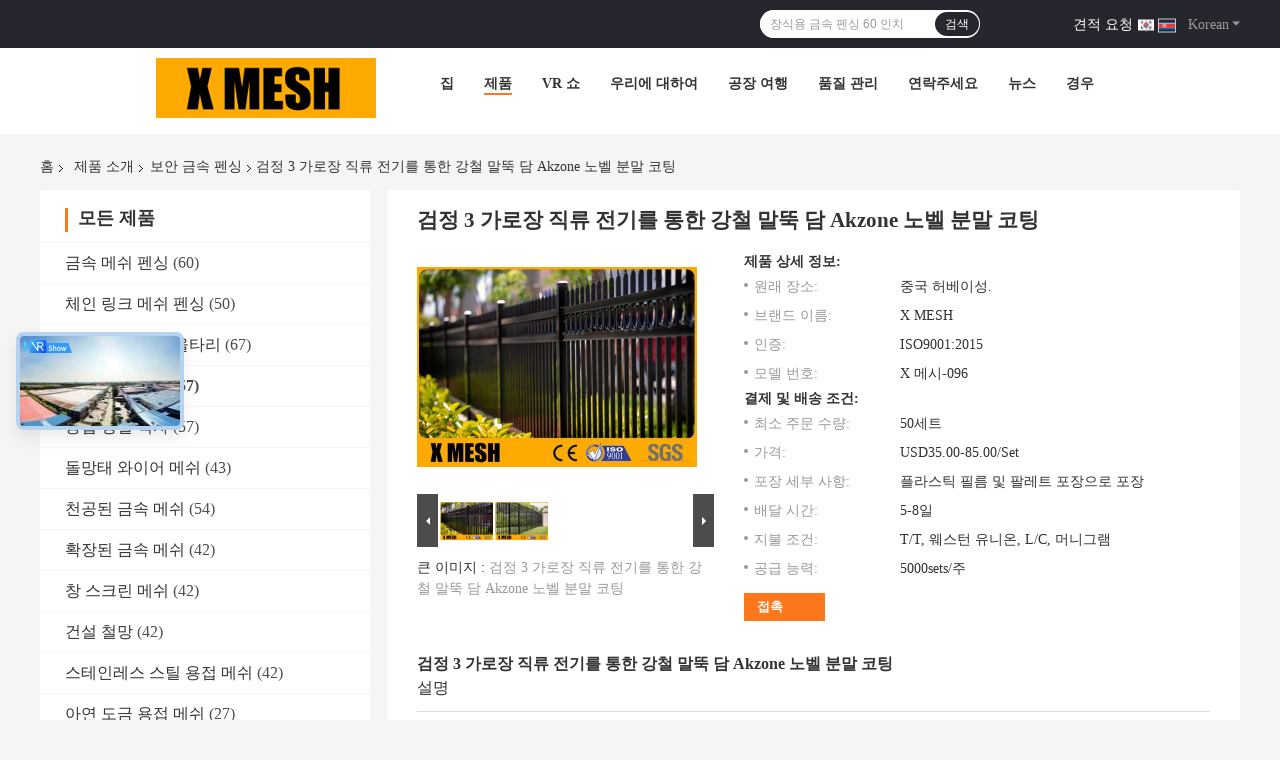

--- FILE ---
content_type: text/html
request_url: https://korean.metalmesh-fencing.com/sale-14294854-black-3-rail-galvanized-steel-picket-fence-akzone-nobel-powder-coating.html
body_size: 43504
content:

<!DOCTYPE html>
<html lang="ko">
<head>
	<meta charset="utf-8">
	<meta http-equiv="X-UA-Compatible" content="IE=edge">
	<meta name="viewport" content="width=device-width, initial-scale=1.0, maximum-scale=1.0, user-scalable=no">
    <title>검정 3 가로장 직류 전기를 통한 강철 말뚝 담 Akzone 노벨 분말 코팅</title>
    <meta name="keywords" content="보안 금속 펜싱, 검정 3 가로장 직류 전기를 통한 강철 말뚝 담 Akzone 노벨 분말 코팅, 보안 금속 펜싱 판매, 보안 금속 펜싱 가격" />
    <meta name="description" content="고품질 검정 3 가로장 직류 전기를 통한 강철 말뚝 담 Akzone 노벨 분말 코팅 from China, China's leading product market 보안 금속 펜싱 ,  보안 금속 펜싱 공장, 고품질 생산 검정 3 가로장 직류 전기를 통한 강철 말뚝 담 Akzone 노벨 분말 코팅 상품." />
				<link rel='preload'
					  href=/photo/metalmesh-fencing/sitetpl/style/common.css?ver=1657768059 as='style'><link type='text/css' rel='stylesheet'
					  href=/photo/metalmesh-fencing/sitetpl/style/common.css?ver=1657768059 media='all'><meta property="og:title" content="검정 3 가로장 직류 전기를 통한 강철 말뚝 담 Akzone 노벨 분말 코팅" />
<meta property="og:description" content="고품질 검정 3 가로장 직류 전기를 통한 강철 말뚝 담 Akzone 노벨 분말 코팅 from China, China's leading product market 보안 금속 펜싱 ,  보안 금속 펜싱 공장, 고품질 생산 검정 3 가로장 직류 전기를 통한 강철 말뚝 담 Akzone 노벨 분말 코팅 상품." />
<meta property="og:type" content="product" />
<meta property="og:availability" content="instock" />
<meta property="og:site_name" content="Anping Yuanfengrun Mesh Products Co., Ltd." />
<meta property="og:url" content="https://korean.metalmesh-fencing.com/sale-14294854-black-3-rail-galvanized-steel-picket-fence-akzone-nobel-powder-coating.html" />
<meta property="og:image" content="https://korean.metalmesh-fencing.com/photo/ps35896958-black_3_rail_galvanized_steel_picket_fence_akzone_nobel_powder_coating.jpg" />
<link rel="canonical" href="https://korean.metalmesh-fencing.com/sale-14294854-black-3-rail-galvanized-steel-picket-fence-akzone-nobel-powder-coating.html" />
<link rel="alternate" href="https://m.korean.metalmesh-fencing.com/sale-14294854-black-3-rail-galvanized-steel-picket-fence-akzone-nobel-powder-coating.html" media="only screen and (max-width: 640px)" />
<link rel="stylesheet" type="text/css" href="/js/guidefirstcommon.css" />
<link rel="stylesheet" type="text/css" href="/js/guidecommon_99701.css" />
<style type="text/css">
/*<![CDATA[*/
.consent__cookie {position: fixed;top: 0;left: 0;width: 100%;height: 0%;z-index: 100000;}.consent__cookie_bg {position: fixed;top: 0;left: 0;width: 100%;height: 100%;background: #000;opacity: .6;display: none }.consent__cookie_rel {position: fixed;bottom:0;left: 0;width: 100%;background: #fff;display: -webkit-box;display: -ms-flexbox;display: flex;flex-wrap: wrap;padding: 24px 80px;-webkit-box-sizing: border-box;box-sizing: border-box;-webkit-box-pack: justify;-ms-flex-pack: justify;justify-content: space-between;-webkit-transition: all ease-in-out .3s;transition: all ease-in-out .3s }.consent__close {position: absolute;top: 20px;right: 20px;cursor: pointer }.consent__close svg {fill: #777 }.consent__close:hover svg {fill: #000 }.consent__cookie_box {flex: 1;word-break: break-word;}.consent__warm {color: #777;font-size: 16px;margin-bottom: 12px;line-height: 19px }.consent__title {color: #333;font-size: 20px;font-weight: 600;margin-bottom: 12px;line-height: 23px }.consent__itxt {color: #333;font-size: 14px;margin-bottom: 12px;display: -webkit-box;display: -ms-flexbox;display: flex;-webkit-box-align: center;-ms-flex-align: center;align-items: center }.consent__itxt i {display: -webkit-inline-box;display: -ms-inline-flexbox;display: inline-flex;width: 28px;height: 28px;border-radius: 50%;background: #e0f9e9;margin-right: 8px;-webkit-box-align: center;-ms-flex-align: center;align-items: center;-webkit-box-pack: center;-ms-flex-pack: center;justify-content: center }.consent__itxt svg {fill: #3ca860 }.consent__txt {color: #a6a6a6;font-size: 14px;margin-bottom: 8px;line-height: 17px }.consent__btns {display: -webkit-box;display: -ms-flexbox;display: flex;-webkit-box-orient: vertical;-webkit-box-direction: normal;-ms-flex-direction: column;flex-direction: column;-webkit-box-pack: center;-ms-flex-pack: center;justify-content: center;flex-shrink: 0;}.consent__btn {width: 280px;height: 40px;line-height: 40px;text-align: center;background: #3ca860;color: #fff;border-radius: 4px;margin: 8px 0;-webkit-box-sizing: border-box;box-sizing: border-box;cursor: pointer;font-size:14px}.consent__btn:hover {background: #00823b }.consent__btn.empty {color: #3ca860;border: 1px solid #3ca860;background: #fff }.consent__btn.empty:hover {background: #3ca860;color: #fff }.open .consent__cookie_bg {display: block }.open .consent__cookie_rel {bottom: 0 }@media (max-width: 760px) {.consent__btns {width: 100%;align-items: center;}.consent__cookie_rel {padding: 20px 24px }}.consent__cookie.open {display: block;}.consent__cookie {display: none;}
/*]]>*/
</style>
<style type="text/css">
/*<![CDATA[*/
@media only screen and (max-width:640px){.contact_now_dialog .content-wrap .desc{background-image:url(/images/cta_images/bg_s.png) !important}}.contact_now_dialog .content-wrap .content-wrap_header .cta-close{background-image:url(/images/cta_images/sprite.png) !important}.contact_now_dialog .content-wrap .desc{background-image:url(/images/cta_images/bg_l.png) !important}.contact_now_dialog .content-wrap .cta-btn i{background-image:url(/images/cta_images/sprite.png) !important}.contact_now_dialog .content-wrap .head-tip img{content:url(/images/cta_images/cta_contact_now.png) !important}.cusim{background-image:url(/images/imicon/im.svg) !important}.cuswa{background-image:url(/images/imicon/wa.png) !important}.cusall{background-image:url(/images/imicon/allchat.svg) !important}
/*]]>*/
</style>
<script type="text/javascript" src="/js/guidefirstcommon.js"></script>
<script type="text/javascript">
/*<![CDATA[*/
window.isvideotpl = 0;window.detailurl = '';
var colorUrl = '';var isShowGuide = 2;var showGuideColor = 0;var im_appid = 10003;var im_msg="Good day, what product are you looking for?";

var cta_cid = 52466;var use_defaulProductInfo = 1;var cta_pid = 14294854;var test_company = 0;var webim_domain = '';var company_type = 26;var cta_equipment = 'pc'; var setcookie = 'setwebimCookie(73837,14294854,26)'; var whatsapplink = "https://wa.me/8613333085695?text=Hi%2C+I%27m+interested+in+%EA%B2%80%EC%A0%95+3+%EA%B0%80%EB%A1%9C%EC%9E%A5+%EC%A7%81%EB%A5%98+%EC%A0%84%EA%B8%B0%EB%A5%BC+%ED%86%B5%ED%95%9C+%EA%B0%95%EC%B2%A0+%EB%A7%90%EB%9A%9D+%EB%8B%B4+Akzone+%EB%85%B8%EB%B2%A8+%EB%B6%84%EB%A7%90+%EC%BD%94%ED%8C%85."; function insertMeta(){var str = '<meta name="mobile-web-app-capable" content="yes" /><meta name="viewport" content="width=device-width, initial-scale=1.0" />';document.head.insertAdjacentHTML('beforeend',str);} var element = document.querySelector('a.footer_webim_a[href="/webim/webim_tab.html"]');if (element) {element.parentNode.removeChild(element);}

var colorUrl = '';
var aisearch = 0;
var selfUrl = '';
window.playerReportUrl='/vod/view_count/report';
var query_string = ["Products","Detail"];
var g_tp = '';
var customtplcolor = 99701;
var str_chat = '채팅';
				var str_call_now = '지금 전화해';
var str_chat_now = '지금 채팅하세요';
var str_contact1 = '가장 좋은 가격 을 구하라';var str_chat_lang='korean';var str_contact2 = '가격 확인';var str_contact2 = '가장 좋은 가격';var str_contact = 'contact';
window.predomainsub = "";
/*]]>*/
</script>
</head>
<body>
<img src="/logo.gif" style="display:none" alt="logo"/>
<a style="display: none!important;" title="Anping Yuanfengrun Mesh Products Co., Ltd." class="float-inquiry" href="/contactnow.html" onclick='setinquiryCookie("{\"showproduct\":1,\"pid\":\"14294854\",\"name\":\"\\uac80\\uc815 3 \\uac00\\ub85c\\uc7a5 \\uc9c1\\ub958 \\uc804\\uae30\\ub97c \\ud1b5\\ud55c \\uac15\\ucca0 \\ub9d0\\ub69d \\ub2f4 Akzone \\ub178\\ubca8 \\ubd84\\ub9d0 \\ucf54\\ud305\",\"source_url\":\"\\/sale-14294854-black-3-rail-galvanized-steel-picket-fence-akzone-nobel-powder-coating.html\",\"picurl\":\"\\/photo\\/pd35896958-black_3_rail_galvanized_steel_picket_fence_akzone_nobel_powder_coating.jpg\",\"propertyDetail\":[[\"\\ub098\\uc0ac\",\"\\uc2a4\\ud14c\\uc778\\ub808\\uc2a4 \\uc2a4\\ud2f8\"],[\"\\uc2dc\\ub9ac\\uc988\",\"Akzone \\ub178\\ubca8 \\ubd84\\ub9d0 \\ucf54\\ud305\"],[\"\\uc7ac\\ub8cc\",\"\\uc544\\uc5f0 \\ub3c4\\uae08 \\uac15\\ud310\"],[\"\\uc0c9\\uc0c1\",\"\\uac80\\uc740 \\uc0c9\"]],\"company_name\":null,\"picurl_c\":\"\\/photo\\/pc35896958-black_3_rail_galvanized_steel_picket_fence_akzone_nobel_powder_coating.jpg\",\"price\":\"USD35.00-85.00\\/Set\",\"username\":\"Victor Meng\",\"viewTime\":\"\\ub9c8\\uc9c0\\ub9c9 \\ub85c\\uadf8\\uc778 : 1 \\uc2dc\\uac04 06 minuts \\uc804\",\"subject\":\"\\uc81c\\ubc1c\\uc5d0 \\ub300\\ud55c \\uc790\\uc138\\ud55c \\ub0b4\\uc6a9\\uc744 \\ubcf4\\ub0b4\\uc2ed\\uc2dc\\uc624 \\uac80\\uc815 3 \\uac00\\ub85c\\uc7a5 \\uc9c1\\ub958 \\uc804\\uae30\\ub97c \\ud1b5\\ud55c \\uac15\\ucca0 \\ub9d0\\ub69d \\ub2f4 Akzone \\ub178\\ubca8 \\ubd84\\ub9d0 \\ucf54\\ud305\",\"countrycode\":\"\"}");'></a>
<script>
var originProductInfo = '';
var originProductInfo = {"showproduct":1,"pid":"14294854","name":"\uac80\uc815 3 \uac00\ub85c\uc7a5 \uc9c1\ub958 \uc804\uae30\ub97c \ud1b5\ud55c \uac15\ucca0 \ub9d0\ub69d \ub2f4 Akzone \ub178\ubca8 \ubd84\ub9d0 \ucf54\ud305","source_url":"\/sale-14294854-black-3-rail-galvanized-steel-picket-fence-akzone-nobel-powder-coating.html","picurl":"\/photo\/pd35896958-black_3_rail_galvanized_steel_picket_fence_akzone_nobel_powder_coating.jpg","propertyDetail":[["\ub098\uc0ac","\uc2a4\ud14c\uc778\ub808\uc2a4 \uc2a4\ud2f8"],["\uc2dc\ub9ac\uc988","Akzone \ub178\ubca8 \ubd84\ub9d0 \ucf54\ud305"],["\uc7ac\ub8cc","\uc544\uc5f0 \ub3c4\uae08 \uac15\ud310"],["\uc0c9\uc0c1","\uac80\uc740 \uc0c9"]],"company_name":null,"picurl_c":"\/photo\/pc35896958-black_3_rail_galvanized_steel_picket_fence_akzone_nobel_powder_coating.jpg","price":"USD35.00-85.00\/Set","username":"Victor Meng","viewTime":"\ub9c8\uc9c0\ub9c9 \ub85c\uadf8\uc778 : 3 \uc2dc\uac04 06 minuts \uc804","subject":"\uc81c\ubc1c\uc5d0 \uac00\uaca9\uc744 \ubcf4\ub0b4\uc2ed\uc2dc\uc624 \uac80\uc815 3 \uac00\ub85c\uc7a5 \uc9c1\ub958 \uc804\uae30\ub97c \ud1b5\ud55c \uac15\ucca0 \ub9d0\ub69d \ub2f4 Akzone \ub178\ubca8 \ubd84\ub9d0 \ucf54\ud305","countrycode":""};
var save_url = "/contactsave.html";
var update_url = "/updateinquiry.html";
var productInfo = {};
var defaulProductInfo = {};
var myDate = new Date();
var curDate = myDate.getFullYear()+'-'+(parseInt(myDate.getMonth())+1)+'-'+myDate.getDate();
var message = '';
var default_pop = 1;
var leaveMessageDialog = document.getElementsByClassName('leave-message-dialog')[0]; // 获取弹层
var _$$ = function (dom) {
    return document.querySelectorAll(dom);
};
resInfo = originProductInfo;
resInfo['name'] = resInfo['name'] || '';
defaulProductInfo.pid = resInfo['pid'];
defaulProductInfo.productName = resInfo['name'] ?? '';
defaulProductInfo.productInfo = resInfo['propertyDetail'];
defaulProductInfo.productImg = resInfo['picurl_c'];
defaulProductInfo.subject = resInfo['subject'] ?? '';
defaulProductInfo.productImgAlt = resInfo['name'] ?? '';
var inquirypopup_tmp = 1;
var message = '소중한,'+'\r\n'+"나는 관심이있다"+' '+trim(resInfo['name'])+", 유형, 크기, MOQ, 재료 등과 같은 자세한 내용을 보내 주시겠습니까?"+'\r\n'+"감사!"+'\r\n'+"답변 기다 리 겠 습 니 다.";
var message_1 = '소중한,'+'\r\n'+"나는 관심이있다"+' '+trim(resInfo['name'])+", 유형, 크기, MOQ, 재료 등과 같은 자세한 내용을 보내 주시겠습니까?"+'\r\n'+"감사!"+'\r\n'+"답변 기다 리 겠 습 니 다.";
var message_2 = '여보세요,'+'\r\n'+"내가 찾고 있어요"+' '+trim(resInfo['name'])+", 가격, 사양 및 사진을 보내주십시오."+'\r\n'+"귀하의 신속한 응답은 매우 감사하겠습니다."+'\r\n'+"자세한 내용은 저에게 연락 주시기 바랍니다."+'\r\n'+"감사합니다.";
var message_3 = '여보세요,'+'\r\n'+trim(resInfo['name'])+' '+"내 기대를 충족합니다."+'\r\n'+"저에게 제일 가격 및 다른 제품 정보를주십시오."+'\r\n'+"제 메일을 통해 저에게 연락 주시기 바랍니다."+'\r\n'+"감사합니다.";

var message_4 = '소중한,'+'\r\n'+"당신의 FOB 가격은 무엇입니까"+' '+trim(resInfo['name'])+'?'+'\r\n'+"가장 가까운 항구 이름은 무엇입니까?"+'\r\n'+"가능한 한 빨리 답장 해 주시면 추가 정보를 공유하는 것이 좋습니다."+'\r\n'+"문안 인사!";
var message_5 = '안녕,'+'\r\n'+"나는 당신의"+' '+trim(resInfo['name'])+'.'+'\r\n'+"제품 세부 정보를 보내주세요."+'\r\n'+"빠른 답장을 기다리겠습니다."+'\r\n'+"저에게 우편으로 연락 주시기 바랍니다."+'\r\n'+"문안 인사!";

var message_6 = '소중한,'+'\r\n'+"귀하의 정보를 제공해주십시오."+' '+trim(resInfo['name'])+", 유형, 크기, 재질 및 물론 최고의 가격과 같은."+'\r\n'+"빠른 답장을 기다리겠습니다."+'\r\n'+"당신을 감사하십시오!";
var message_7 = '소중한,'+'\r\n'+"당신은 공급할 수 있습니까"+' '+trim(resInfo['name'])+" 우리를 위해?"+'\r\n'+"먼저 가격표와 일부 제품 세부 정보를 원합니다."+'\r\n'+"최대한 빨리 답변을 받고 협력을 기대합니다."+'\r\n'+"대단히 감사합니다.";
var message_8 = '안녕하세요,'+'\r\n'+"내가 찾고 있어요"+' '+trim(resInfo['name'])+", 좀 더 자세한 제품 정보를 알려주세요."+'\r\n'+"답장을 기다리겠습니다."+'\r\n'+"당신을 감사하십시오!";
var message_9 = '여보세요,'+'\r\n'+"너의"+' '+trim(resInfo['name'])+" 내 요구 사항을 아주 잘 충족합니다."+'\r\n'+"가격, 사양 및 유사한 모델을 보내주십시오."+'\r\n'+"저와 자유롭게 채팅하십시오."+'\r\n'+"감사!";
var message_10 = '소중한,'+'\r\n'+"자세한 내용과 인용문에 대해 더 알고 싶습니다."+' '+trim(resInfo['name'])+'.'+'\r\n'+"주저하지 말고 연락주세요."+'\r\n'+"문안 인사!";

var r = getRandom(1,10);

defaulProductInfo.message = eval("message_"+r);
    defaulProductInfo.message = eval("message_"+r);
        var mytAjax = {

    post: function(url, data, fn) {
        var xhr = new XMLHttpRequest();
        xhr.open("POST", url, true);
        xhr.setRequestHeader("Content-Type", "application/x-www-form-urlencoded;charset=UTF-8");
        xhr.setRequestHeader("X-Requested-With", "XMLHttpRequest");
        xhr.setRequestHeader('Content-Type','text/plain;charset=UTF-8');
        xhr.onreadystatechange = function() {
            if(xhr.readyState == 4 && (xhr.status == 200 || xhr.status == 304)) {
                fn.call(this, xhr.responseText);
            }
        };
        xhr.send(data);
    },

    postform: function(url, data, fn) {
        var xhr = new XMLHttpRequest();
        xhr.open("POST", url, true);
        xhr.setRequestHeader("X-Requested-With", "XMLHttpRequest");
        xhr.onreadystatechange = function() {
            if(xhr.readyState == 4 && (xhr.status == 200 || xhr.status == 304)) {
                fn.call(this, xhr.responseText);
            }
        };
        xhr.send(data);
    }
};
/*window.onload = function(){
    leaveMessageDialog = document.getElementsByClassName('leave-message-dialog')[0];
    if (window.localStorage.recordDialogStatus=='undefined' || (window.localStorage.recordDialogStatus!='undefined' && window.localStorage.recordDialogStatus != curDate)) {
        setTimeout(function(){
            if(parseInt(inquirypopup_tmp%10) == 1){
                creatDialog(defaulProductInfo, 1);
            }
        }, 6000);
    }
};*/
function trim(str)
{
    str = str.replace(/(^\s*)/g,"");
    return str.replace(/(\s*$)/g,"");
};
function getRandom(m,n){
    var num = Math.floor(Math.random()*(m - n) + n);
    return num;
};
function strBtn(param) {

    var starattextarea = document.getElementById("textareamessage").value.length;
    var email = document.getElementById("startEmail").value;

    var default_tip = document.querySelectorAll(".watermark_container").length;
    if (20 < starattextarea && starattextarea < 3000) {
        if(default_tip>0){
            document.getElementById("textareamessage1").parentNode.parentNode.nextElementSibling.style.display = "none";
        }else{
            document.getElementById("textareamessage1").parentNode.nextElementSibling.style.display = "none";
        }

    } else {
        if(default_tip>0){
            document.getElementById("textareamessage1").parentNode.parentNode.nextElementSibling.style.display = "block";
        }else{
            document.getElementById("textareamessage1").parentNode.nextElementSibling.style.display = "block";
        }

        return;
    }

    // var re = /^([a-zA-Z0-9_-])+@([a-zA-Z0-9_-])+\.([a-zA-Z0-9_-])+/i;/*邮箱不区分大小写*/
    var re = /^[a-zA-Z0-9][\w-]*(\.?[\w-]+)*@[a-zA-Z0-9-]+(\.[a-zA-Z0-9]+)+$/i;
    if (!re.test(email)) {
        document.getElementById("startEmail").nextElementSibling.style.display = "block";
        return;
    } else {
        document.getElementById("startEmail").nextElementSibling.style.display = "none";
    }

    var subject = document.getElementById("pop_subject").value;
    var pid = document.getElementById("pop_pid").value;
    var message = document.getElementById("textareamessage").value;
    var sender_email = document.getElementById("startEmail").value;
    var tel = '';
    if (document.getElementById("tel0") != undefined && document.getElementById("tel0") != '')
        tel = document.getElementById("tel0").value;
    var form_serialize = '&tel='+tel;

    form_serialize = form_serialize.replace(/\+/g, "%2B");
    mytAjax.post(save_url,"pid="+pid+"&subject="+subject+"&email="+sender_email+"&message="+(message)+form_serialize,function(res){
        var mes = JSON.parse(res);
        if(mes.status == 200){
            var iid = mes.iid;
            document.getElementById("pop_iid").value = iid;
            document.getElementById("pop_uuid").value = mes.uuid;

            if(typeof gtag_report_conversion === "function"){
                gtag_report_conversion();//执行统计js代码
            }
            if(typeof fbq === "function"){
                fbq('track','Purchase');//执行统计js代码
            }
        }
    });
    for (var index = 0; index < document.querySelectorAll(".dialog-content-pql").length; index++) {
        document.querySelectorAll(".dialog-content-pql")[index].style.display = "none";
    };
    $('#idphonepql').val(tel);
    document.getElementById("dialog-content-pql-id").style.display = "block";
    ;
};
function twoBtnOk(param) {

    var selectgender = document.getElementById("Mr").innerHTML;
    var iid = document.getElementById("pop_iid").value;
    var sendername = document.getElementById("idnamepql").value;
    var senderphone = document.getElementById("idphonepql").value;
    var sendercname = document.getElementById("idcompanypql").value;
    var uuid = document.getElementById("pop_uuid").value;
    var gender = 2;
    if(selectgender == 'Mr.') gender = 0;
    if(selectgender == 'Mrs.') gender = 1;
    var pid = document.getElementById("pop_pid").value;
    var form_serialize = '';

        form_serialize = form_serialize.replace(/\+/g, "%2B");

    mytAjax.post(update_url,"iid="+iid+"&gender="+gender+"&uuid="+uuid+"&name="+(sendername)+"&tel="+(senderphone)+"&company="+(sendercname)+form_serialize,function(res){});

    for (var index = 0; index < document.querySelectorAll(".dialog-content-pql").length; index++) {
        document.querySelectorAll(".dialog-content-pql")[index].style.display = "none";
    };
    document.getElementById("dialog-content-pql-ok").style.display = "block";

};
function toCheckMust(name) {
    $('#'+name+'error').hide();
}
function handClidk(param) {
    var starattextarea = document.getElementById("textareamessage1").value.length;
    var email = document.getElementById("startEmail1").value;
    var default_tip = document.querySelectorAll(".watermark_container").length;
    if (20 < starattextarea && starattextarea < 3000) {
        if(default_tip>0){
            document.getElementById("textareamessage1").parentNode.parentNode.nextElementSibling.style.display = "none";
        }else{
            document.getElementById("textareamessage1").parentNode.nextElementSibling.style.display = "none";
        }

    } else {
        if(default_tip>0){
            document.getElementById("textareamessage1").parentNode.parentNode.nextElementSibling.style.display = "block";
        }else{
            document.getElementById("textareamessage1").parentNode.nextElementSibling.style.display = "block";
        }

        return;
    }

    // var re = /^([a-zA-Z0-9_-])+@([a-zA-Z0-9_-])+\.([a-zA-Z0-9_-])+/i;
    var re = /^[a-zA-Z0-9][\w-]*(\.?[\w-]+)*@[a-zA-Z0-9-]+(\.[a-zA-Z0-9]+)+$/i;
    if (!re.test(email)) {
        document.getElementById("startEmail1").nextElementSibling.style.display = "block";
        return;
    } else {
        document.getElementById("startEmail1").nextElementSibling.style.display = "none";
    }

    var subject = document.getElementById("pop_subject").value;
    var pid = document.getElementById("pop_pid").value;
    var message = document.getElementById("textareamessage1").value;
    var sender_email = document.getElementById("startEmail1").value;
    var form_serialize = tel = '';
    if (document.getElementById("tel1") != undefined && document.getElementById("tel1") != '')
        tel = document.getElementById("tel1").value;
        mytAjax.post(save_url,"email="+sender_email+"&tel="+tel+"&pid="+pid+"&message="+message+"&subject="+subject+form_serialize,function(res){

        var mes = JSON.parse(res);
        if(mes.status == 200){
            var iid = mes.iid;
            document.getElementById("pop_iid").value = iid;
            document.getElementById("pop_uuid").value = mes.uuid;
            if(typeof gtag_report_conversion === "function"){
                gtag_report_conversion();//执行统计js代码
            }
        }

    });
    for (var index = 0; index < document.querySelectorAll(".dialog-content-pql").length; index++) {
        document.querySelectorAll(".dialog-content-pql")[index].style.display = "none";
    };
    $('#idphonepql').val(tel);
    document.getElementById("dialog-content-pql-id").style.display = "block";

};
window.addEventListener('load', function () {
    $('.checkbox-wrap label').each(function(){
        if($(this).find('input').prop('checked')){
            $(this).addClass('on')
        }else {
            $(this).removeClass('on')
        }
    })
    $(document).on('click', '.checkbox-wrap label' , function(ev){
        if (ev.target.tagName.toUpperCase() != 'INPUT') {
            $(this).toggleClass('on')
        }
    })
})

function hand_video(pdata) {
    data = JSON.parse(pdata);
    productInfo.productName = data.productName;
    productInfo.productInfo = data.productInfo;
    productInfo.productImg = data.productImg;
    productInfo.subject = data.subject;

    var message = '소중한,'+'\r\n'+"나는 관심이있다"+' '+trim(data.productName)+", 유형, 크기, 수량, 재료 등과 같은 자세한 내용을 보내 주시겠습니까?"+'\r\n'+"감사!"+'\r\n'+"답변 기다 리 겠 습 니 다.";

    var message = '소중한,'+'\r\n'+"나는 관심이있다"+' '+trim(data.productName)+", 유형, 크기, MOQ, 재료 등과 같은 자세한 내용을 보내 주시겠습니까?"+'\r\n'+"감사!"+'\r\n'+"답변 기다 리 겠 습 니 다.";
    var message_1 = '소중한,'+'\r\n'+"나는 관심이있다"+' '+trim(data.productName)+", 유형, 크기, MOQ, 재료 등과 같은 자세한 내용을 보내 주시겠습니까?"+'\r\n'+"감사!"+'\r\n'+"답변 기다 리 겠 습 니 다.";
    var message_2 = '여보세요,'+'\r\n'+"내가 찾고 있어요"+' '+trim(data.productName)+", 가격, 사양 및 사진을 보내주십시오."+'\r\n'+"귀하의 신속한 응답은 매우 감사하겠습니다."+'\r\n'+"자세한 내용은 저에게 연락 주시기 바랍니다."+'\r\n'+"감사합니다.";
    var message_3 = '여보세요,'+'\r\n'+trim(data.productName)+' '+"내 기대를 충족합니다."+'\r\n'+"저에게 제일 가격 및 다른 제품 정보를주십시오."+'\r\n'+"제 메일을 통해 저에게 연락 주시기 바랍니다."+'\r\n'+"감사합니다.";

    var message_4 = '소중한,'+'\r\n'+"당신의 FOB 가격은 무엇입니까"+' '+trim(data.productName)+'?'+'\r\n'+"가장 가까운 항구 이름은 무엇입니까?"+'\r\n'+"가능한 한 빨리 답장 해 주시면 추가 정보를 공유하는 것이 좋습니다."+'\r\n'+"문안 인사!";
    var message_5 = '안녕,'+'\r\n'+"나는 당신의"+' '+trim(data.productName)+'.'+'\r\n'+"제품 세부 정보를 보내주세요."+'\r\n'+"빠른 답장을 기다리겠습니다."+'\r\n'+"저에게 우편으로 연락 주시기 바랍니다."+'\r\n'+"문안 인사!";

    var message_6 = '소중한,'+'\r\n'+"귀하의 정보를 제공해주십시오."+' '+trim(data.productName)+", 유형, 크기, 재질 및 물론 최고의 가격과 같은."+'\r\n'+"빠른 답장을 기다리겠습니다."+'\r\n'+"당신을 감사하십시오!";
    var message_7 = '소중한,'+'\r\n'+"당신은 공급할 수 있습니까"+' '+trim(data.productName)+" 우리를 위해?"+'\r\n'+"먼저 가격표와 일부 제품 세부 정보를 원합니다."+'\r\n'+"최대한 빨리 답변을 받고 협력을 기대합니다."+'\r\n'+"대단히 감사합니다.";
    var message_8 = '안녕하세요,'+'\r\n'+"내가 찾고 있어요"+' '+trim(data.productName)+", 좀 더 자세한 제품 정보를 알려주세요."+'\r\n'+"답장을 기다리겠습니다."+'\r\n'+"당신을 감사하십시오!";
    var message_9 = '여보세요,'+'\r\n'+"너의"+' '+trim(data.productName)+" 내 요구 사항을 아주 잘 충족합니다."+'\r\n'+"가격, 사양 및 유사한 모델을 보내주십시오."+'\r\n'+"저와 자유롭게 채팅하십시오."+'\r\n'+"감사!";
    var message_10 = '소중한,'+'\r\n'+"자세한 내용과 인용문에 대해 더 알고 싶습니다."+' '+trim(data.productName)+'.'+'\r\n'+"주저하지 말고 연락주세요."+'\r\n'+"문안 인사!";

    var r = getRandom(1,10);

    productInfo.message = eval("message_"+r);
            if(parseInt(inquirypopup_tmp/10) == 1){
        productInfo.message = "";
    }
    productInfo.pid = data.pid;
    creatDialog(productInfo, 2);
};

function handDialog(pdata) {
    data = JSON.parse(pdata);
    productInfo.productName = data.productName;
    productInfo.productInfo = data.productInfo;
    productInfo.productImg = data.productImg;
    productInfo.subject = data.subject;

    var message = '소중한,'+'\r\n'+"나는 관심이있다"+' '+trim(data.productName)+", 유형, 크기, 수량, 재료 등과 같은 자세한 내용을 보내 주시겠습니까?"+'\r\n'+"감사!"+'\r\n'+"답변 기다 리 겠 습 니 다.";

    var message = '소중한,'+'\r\n'+"나는 관심이있다"+' '+trim(data.productName)+", 유형, 크기, MOQ, 재료 등과 같은 자세한 내용을 보내 주시겠습니까?"+'\r\n'+"감사!"+'\r\n'+"답변 기다 리 겠 습 니 다.";
    var message_1 = '소중한,'+'\r\n'+"나는 관심이있다"+' '+trim(data.productName)+", 유형, 크기, MOQ, 재료 등과 같은 자세한 내용을 보내 주시겠습니까?"+'\r\n'+"감사!"+'\r\n'+"답변 기다 리 겠 습 니 다.";
    var message_2 = '여보세요,'+'\r\n'+"내가 찾고 있어요"+' '+trim(data.productName)+", 가격, 사양 및 사진을 보내주십시오."+'\r\n'+"귀하의 신속한 응답은 매우 감사하겠습니다."+'\r\n'+"자세한 내용은 저에게 연락 주시기 바랍니다."+'\r\n'+"감사합니다.";
    var message_3 = '여보세요,'+'\r\n'+trim(data.productName)+' '+"내 기대를 충족합니다."+'\r\n'+"저에게 제일 가격 및 다른 제품 정보를주십시오."+'\r\n'+"제 메일을 통해 저에게 연락 주시기 바랍니다."+'\r\n'+"감사합니다.";

    var message_4 = '소중한,'+'\r\n'+"당신의 FOB 가격은 무엇입니까"+' '+trim(data.productName)+'?'+'\r\n'+"가장 가까운 항구 이름은 무엇입니까?"+'\r\n'+"가능한 한 빨리 답장 해 주시면 추가 정보를 공유하는 것이 좋습니다."+'\r\n'+"문안 인사!";
    var message_5 = '안녕,'+'\r\n'+"나는 당신의"+' '+trim(data.productName)+'.'+'\r\n'+"제품 세부 정보를 보내주세요."+'\r\n'+"빠른 답장을 기다리겠습니다."+'\r\n'+"저에게 우편으로 연락 주시기 바랍니다."+'\r\n'+"문안 인사!";

    var message_6 = '소중한,'+'\r\n'+"귀하의 정보를 제공해주십시오."+' '+trim(data.productName)+", 유형, 크기, 재질 및 물론 최고의 가격과 같은."+'\r\n'+"빠른 답장을 기다리겠습니다."+'\r\n'+"당신을 감사하십시오!";
    var message_7 = '소중한,'+'\r\n'+"당신은 공급할 수 있습니까"+' '+trim(data.productName)+" 우리를 위해?"+'\r\n'+"먼저 가격표와 일부 제품 세부 정보를 원합니다."+'\r\n'+"최대한 빨리 답변을 받고 협력을 기대합니다."+'\r\n'+"대단히 감사합니다.";
    var message_8 = '안녕하세요,'+'\r\n'+"내가 찾고 있어요"+' '+trim(data.productName)+", 좀 더 자세한 제품 정보를 알려주세요."+'\r\n'+"답장을 기다리겠습니다."+'\r\n'+"당신을 감사하십시오!";
    var message_9 = '여보세요,'+'\r\n'+"너의"+' '+trim(data.productName)+" 내 요구 사항을 아주 잘 충족합니다."+'\r\n'+"가격, 사양 및 유사한 모델을 보내주십시오."+'\r\n'+"저와 자유롭게 채팅하십시오."+'\r\n'+"감사!";
    var message_10 = '소중한,'+'\r\n'+"자세한 내용과 인용문에 대해 더 알고 싶습니다."+' '+trim(data.productName)+'.'+'\r\n'+"주저하지 말고 연락주세요."+'\r\n'+"문안 인사!";

    var r = getRandom(1,10);
    productInfo.message = eval("message_"+r);
            if(parseInt(inquirypopup_tmp/10) == 1){
        productInfo.message = "";
    }
    productInfo.pid = data.pid;
    creatDialog(productInfo, 2);
};

function closepql(param) {

    leaveMessageDialog.style.display = 'none';
};

function closepql2(param) {

    for (var index = 0; index < document.querySelectorAll(".dialog-content-pql").length; index++) {
        document.querySelectorAll(".dialog-content-pql")[index].style.display = "none";
    };
    document.getElementById("dialog-content-pql-ok").style.display = "block";
};

function decodeHtmlEntities(str) {
    var tempElement = document.createElement('div');
    tempElement.innerHTML = str;
    return tempElement.textContent || tempElement.innerText || '';
}

function initProduct(productInfo,type){

    productInfo.productName = decodeHtmlEntities(productInfo.productName);
    productInfo.message = decodeHtmlEntities(productInfo.message);

    leaveMessageDialog = document.getElementsByClassName('leave-message-dialog')[0];
    leaveMessageDialog.style.display = "block";
    if(type == 3){
        var popinquiryemail = document.getElementById("popinquiryemail").value;
        _$$("#startEmail1")[0].value = popinquiryemail;
    }else{
        _$$("#startEmail1")[0].value = "";
    }
    _$$("#startEmail")[0].value = "";
    _$$("#idnamepql")[0].value = "";
    _$$("#idphonepql")[0].value = "";
    _$$("#idcompanypql")[0].value = "";

    _$$("#pop_pid")[0].value = productInfo.pid;
    _$$("#pop_subject")[0].value = productInfo.subject;
    
    if(parseInt(inquirypopup_tmp/10) == 1){
        productInfo.message = "";
    }

    _$$("#textareamessage1")[0].value = productInfo.message;
    _$$("#textareamessage")[0].value = productInfo.message;

    _$$("#dialog-content-pql-id .titlep")[0].innerHTML = productInfo.productName;
    _$$("#dialog-content-pql-id img")[0].setAttribute("src", productInfo.productImg);
    _$$("#dialog-content-pql-id img")[0].setAttribute("alt", productInfo.productImgAlt);

    _$$("#dialog-content-pql-id-hand img")[0].setAttribute("src", productInfo.productImg);
    _$$("#dialog-content-pql-id-hand img")[0].setAttribute("alt", productInfo.productImgAlt);
    _$$("#dialog-content-pql-id-hand .titlep")[0].innerHTML = productInfo.productName;

    if (productInfo.productInfo.length > 0) {
        var ul2, ul;
        ul = document.createElement("ul");
        for (var index = 0; index < productInfo.productInfo.length; index++) {
            var el = productInfo.productInfo[index];
            var li = document.createElement("li");
            var span1 = document.createElement("span");
            span1.innerHTML = el[0] + ":";
            var span2 = document.createElement("span");
            span2.innerHTML = el[1];
            li.appendChild(span1);
            li.appendChild(span2);
            ul.appendChild(li);

        }
        ul2 = ul.cloneNode(true);
        if (type === 1) {
            _$$("#dialog-content-pql-id .left")[0].replaceChild(ul, _$$("#dialog-content-pql-id .left ul")[0]);
        } else {
            _$$("#dialog-content-pql-id-hand .left")[0].replaceChild(ul2, _$$("#dialog-content-pql-id-hand .left ul")[0]);
            _$$("#dialog-content-pql-id .left")[0].replaceChild(ul, _$$("#dialog-content-pql-id .left ul")[0]);
        }
    };
    for (var index = 0; index < _$$("#dialog-content-pql-id .right ul li").length; index++) {
        _$$("#dialog-content-pql-id .right ul li")[index].addEventListener("click", function (params) {
            _$$("#dialog-content-pql-id .right #Mr")[0].innerHTML = this.innerHTML
        }, false)

    };

};
function closeInquiryCreateDialog() {
    document.getElementById("xuanpan_dialog_box_pql").style.display = "none";
};
function showInquiryCreateDialog() {
    document.getElementById("xuanpan_dialog_box_pql").style.display = "block";
};
function submitPopInquiry(){
    var message = document.getElementById("inquiry_message").value;
    var email = document.getElementById("inquiry_email").value;
    var subject = defaulProductInfo.subject;
    var pid = defaulProductInfo.pid;
    if (email === undefined) {
        showInquiryCreateDialog();
        document.getElementById("inquiry_email").style.border = "1px solid red";
        return false;
    };
    if (message === undefined) {
        showInquiryCreateDialog();
        document.getElementById("inquiry_message").style.border = "1px solid red";
        return false;
    };
    if (email.search(/^\w+((-\w+)|(\.\w+))*\@[A-Za-z0-9]+((\.|-)[A-Za-z0-9]+)*\.[A-Za-z0-9]+$/) == -1) {
        document.getElementById("inquiry_email").style.border= "1px solid red";
        showInquiryCreateDialog();
        return false;
    } else {
        document.getElementById("inquiry_email").style.border= "";
    };
    if (message.length < 20 || message.length >3000) {
        showInquiryCreateDialog();
        document.getElementById("inquiry_message").style.border = "1px solid red";
        return false;
    } else {
        document.getElementById("inquiry_message").style.border = "";
    };
    var tel = '';
    if (document.getElementById("tel") != undefined && document.getElementById("tel") != '')
        tel = document.getElementById("tel").value;

    mytAjax.post(save_url,"pid="+pid+"&subject="+subject+"&email="+email+"&message="+(message)+'&tel='+tel,function(res){
        var mes = JSON.parse(res);
        if(mes.status == 200){
            var iid = mes.iid;
            document.getElementById("pop_iid").value = iid;
            document.getElementById("pop_uuid").value = mes.uuid;

        }
    });
    initProduct(defaulProductInfo);
    for (var index = 0; index < document.querySelectorAll(".dialog-content-pql").length; index++) {
        document.querySelectorAll(".dialog-content-pql")[index].style.display = "none";
    };
    $('#idphonepql').val(tel);
    document.getElementById("dialog-content-pql-id").style.display = "block";

};

//带附件上传
function submitPopInquiryfile(email_id,message_id,check_sort,name_id,phone_id,company_id,attachments){

    if(typeof(check_sort) == 'undefined'){
        check_sort = 0;
    }
    var message = document.getElementById(message_id).value;
    var email = document.getElementById(email_id).value;
    var attachments = document.getElementById(attachments).value;
    if(typeof(name_id) !== 'undefined' && name_id != ""){
        var name  = document.getElementById(name_id).value;
    }
    if(typeof(phone_id) !== 'undefined' && phone_id != ""){
        var phone = document.getElementById(phone_id).value;
    }
    if(typeof(company_id) !== 'undefined' && company_id != ""){
        var company = document.getElementById(company_id).value;
    }
    var subject = defaulProductInfo.subject;
    var pid = defaulProductInfo.pid;

    if(check_sort == 0){
        if (email === undefined) {
            showInquiryCreateDialog();
            document.getElementById(email_id).style.border = "1px solid red";
            return false;
        };
        if (message === undefined) {
            showInquiryCreateDialog();
            document.getElementById(message_id).style.border = "1px solid red";
            return false;
        };

        if (email.search(/^\w+((-\w+)|(\.\w+))*\@[A-Za-z0-9]+((\.|-)[A-Za-z0-9]+)*\.[A-Za-z0-9]+$/) == -1) {
            document.getElementById(email_id).style.border= "1px solid red";
            showInquiryCreateDialog();
            return false;
        } else {
            document.getElementById(email_id).style.border= "";
        };
        if (message.length < 20 || message.length >3000) {
            showInquiryCreateDialog();
            document.getElementById(message_id).style.border = "1px solid red";
            return false;
        } else {
            document.getElementById(message_id).style.border = "";
        };
    }else{

        if (message === undefined) {
            showInquiryCreateDialog();
            document.getElementById(message_id).style.border = "1px solid red";
            return false;
        };

        if (email === undefined) {
            showInquiryCreateDialog();
            document.getElementById(email_id).style.border = "1px solid red";
            return false;
        };

        if (message.length < 20 || message.length >3000) {
            showInquiryCreateDialog();
            document.getElementById(message_id).style.border = "1px solid red";
            return false;
        } else {
            document.getElementById(message_id).style.border = "";
        };

        if (email.search(/^\w+((-\w+)|(\.\w+))*\@[A-Za-z0-9]+((\.|-)[A-Za-z0-9]+)*\.[A-Za-z0-9]+$/) == -1) {
            document.getElementById(email_id).style.border= "1px solid red";
            showInquiryCreateDialog();
            return false;
        } else {
            document.getElementById(email_id).style.border= "";
        };

    };

    mytAjax.post(save_url,"pid="+pid+"&subject="+subject+"&email="+email+"&message="+message+"&company="+company+"&attachments="+attachments,function(res){
        var mes = JSON.parse(res);
        if(mes.status == 200){
            var iid = mes.iid;
            document.getElementById("pop_iid").value = iid;
            document.getElementById("pop_uuid").value = mes.uuid;

            if(typeof gtag_report_conversion === "function"){
                gtag_report_conversion();//执行统计js代码
            }
            if(typeof fbq === "function"){
                fbq('track','Purchase');//执行统计js代码
            }
        }
    });
    initProduct(defaulProductInfo);

    if(name !== undefined && name != ""){
        _$$("#idnamepql")[0].value = name;
    }

    if(phone !== undefined && phone != ""){
        _$$("#idphonepql")[0].value = phone;
    }

    if(company !== undefined && company != ""){
        _$$("#idcompanypql")[0].value = company;
    }

    for (var index = 0; index < document.querySelectorAll(".dialog-content-pql").length; index++) {
        document.querySelectorAll(".dialog-content-pql")[index].style.display = "none";
    };
    document.getElementById("dialog-content-pql-id").style.display = "block";

};
function submitPopInquiryByParam(email_id,message_id,check_sort,name_id,phone_id,company_id){

    if(typeof(check_sort) == 'undefined'){
        check_sort = 0;
    }

    var senderphone = '';
    var message = document.getElementById(message_id).value;
    var email = document.getElementById(email_id).value;
    if(typeof(name_id) !== 'undefined' && name_id != ""){
        var name  = document.getElementById(name_id).value;
    }
    if(typeof(phone_id) !== 'undefined' && phone_id != ""){
        var phone = document.getElementById(phone_id).value;
        senderphone = phone;
    }
    if(typeof(company_id) !== 'undefined' && company_id != ""){
        var company = document.getElementById(company_id).value;
    }
    var subject = defaulProductInfo.subject;
    var pid = defaulProductInfo.pid;

    if(check_sort == 0){
        if (email === undefined) {
            showInquiryCreateDialog();
            document.getElementById(email_id).style.border = "1px solid red";
            return false;
        };
        if (message === undefined) {
            showInquiryCreateDialog();
            document.getElementById(message_id).style.border = "1px solid red";
            return false;
        };

        if (email.search(/^\w+((-\w+)|(\.\w+))*\@[A-Za-z0-9]+((\.|-)[A-Za-z0-9]+)*\.[A-Za-z0-9]+$/) == -1) {
            document.getElementById(email_id).style.border= "1px solid red";
            showInquiryCreateDialog();
            return false;
        } else {
            document.getElementById(email_id).style.border= "";
        };
        if (message.length < 20 || message.length >3000) {
            showInquiryCreateDialog();
            document.getElementById(message_id).style.border = "1px solid red";
            return false;
        } else {
            document.getElementById(message_id).style.border = "";
        };
    }else{

        if (message === undefined) {
            showInquiryCreateDialog();
            document.getElementById(message_id).style.border = "1px solid red";
            return false;
        };

        if (email === undefined) {
            showInquiryCreateDialog();
            document.getElementById(email_id).style.border = "1px solid red";
            return false;
        };

        if (message.length < 20 || message.length >3000) {
            showInquiryCreateDialog();
            document.getElementById(message_id).style.border = "1px solid red";
            return false;
        } else {
            document.getElementById(message_id).style.border = "";
        };

        if (email.search(/^\w+((-\w+)|(\.\w+))*\@[A-Za-z0-9]+((\.|-)[A-Za-z0-9]+)*\.[A-Za-z0-9]+$/) == -1) {
            document.getElementById(email_id).style.border= "1px solid red";
            showInquiryCreateDialog();
            return false;
        } else {
            document.getElementById(email_id).style.border= "";
        };

    };

    var productsku = "";
    if($("#product_sku").length > 0){
        productsku = $("#product_sku").html();
    }

    mytAjax.post(save_url,"tel="+senderphone+"&pid="+pid+"&subject="+subject+"&email="+email+"&message="+message+"&messagesku="+encodeURI(productsku),function(res){
        var mes = JSON.parse(res);
        if(mes.status == 200){
            var iid = mes.iid;
            document.getElementById("pop_iid").value = iid;
            document.getElementById("pop_uuid").value = mes.uuid;

            if(typeof gtag_report_conversion === "function"){
                gtag_report_conversion();//执行统计js代码
            }
            if(typeof fbq === "function"){
                fbq('track','Purchase');//执行统计js代码
            }
        }
    });
    initProduct(defaulProductInfo);

    if(name !== undefined && name != ""){
        _$$("#idnamepql")[0].value = name;
    }

    if(phone !== undefined && phone != ""){
        _$$("#idphonepql")[0].value = phone;
    }

    if(company !== undefined && company != ""){
        _$$("#idcompanypql")[0].value = company;
    }

    for (var index = 0; index < document.querySelectorAll(".dialog-content-pql").length; index++) {
        document.querySelectorAll(".dialog-content-pql")[index].style.display = "none";

    };
    document.getElementById("dialog-content-pql-id").style.display = "block";

};

function creat_videoDialog(productInfo, type) {

    if(type == 1){
        if(default_pop != 1){
            return false;
        }
        window.localStorage.recordDialogStatus = curDate;
    }else{
        default_pop = 0;
    }
    initProduct(productInfo, type);
    if (type === 1) {
        // 自动弹出
        for (var index = 0; index < document.querySelectorAll(".dialog-content-pql").length; index++) {

            document.querySelectorAll(".dialog-content-pql")[index].style.display = "none";
        };
        document.getElementById("dialog-content-pql").style.display = "block";
    } else {
        // 手动弹出
        for (var index = 0; index < document.querySelectorAll(".dialog-content-pql").length; index++) {
            document.querySelectorAll(".dialog-content-pql")[index].style.display = "none";
        };
        document.getElementById("dialog-content-pql-id-hand").style.display = "block";
    }
}

function creatDialog(productInfo, type) {

    if(type == 1){
        if(default_pop != 1){
            return false;
        }
        window.localStorage.recordDialogStatus = curDate;
    }else{
        default_pop = 0;
    }
    initProduct(productInfo, type);
    if (type === 1) {
        // 自动弹出
        for (var index = 0; index < document.querySelectorAll(".dialog-content-pql").length; index++) {

            document.querySelectorAll(".dialog-content-pql")[index].style.display = "none";
        };
        document.getElementById("dialog-content-pql").style.display = "block";
    } else {
        // 手动弹出
        for (var index = 0; index < document.querySelectorAll(".dialog-content-pql").length; index++) {
            document.querySelectorAll(".dialog-content-pql")[index].style.display = "none";
        };
        document.getElementById("dialog-content-pql-id-hand").style.display = "block";
    }
}

//带邮箱信息打开询盘框 emailtype=1表示带入邮箱
function openDialog(emailtype){
    var type = 2;//不带入邮箱，手动弹出
    if(emailtype == 1){
        var popinquiryemail = document.getElementById("popinquiryemail").value;
        // var re = /^([a-zA-Z0-9_-])+@([a-zA-Z0-9_-])+\.([a-zA-Z0-9_-])+/i;
        var re = /^[a-zA-Z0-9][\w-]*(\.?[\w-]+)*@[a-zA-Z0-9-]+(\.[a-zA-Z0-9]+)+$/i;
        if (!re.test(popinquiryemail)) {
            //前端提示样式;
            showInquiryCreateDialog();
            document.getElementById("popinquiryemail").style.border = "1px solid red";
            return false;
        } else {
            //前端提示样式;
        }
        var type = 3;
    }
    creatDialog(defaulProductInfo,type);
}

//上传附件
function inquiryUploadFile(){
    var fileObj = document.querySelector("#fileId").files[0];
    //构建表单数据
    var formData = new FormData();
    var filesize = fileObj.size;
    if(filesize > 10485760 || filesize == 0) {
        document.getElementById("filetips").style.display = "block";
        return false;
    }else {
        document.getElementById("filetips").style.display = "none";
    }
    formData.append('popinquiryfile', fileObj);
    document.getElementById("quotefileform").reset();
    var save_url = "/inquiryuploadfile.html";
    mytAjax.postform(save_url,formData,function(res){
        var mes = JSON.parse(res);
        if(mes.status == 200){
            document.getElementById("uploader-file-info").innerHTML = document.getElementById("uploader-file-info").innerHTML + "<span class=op>"+mes.attfile.name+"<a class=delatt id=att"+mes.attfile.id+" onclick=delatt("+mes.attfile.id+");>Delete</a></span>";
            var nowattachs = document.getElementById("attachments").value;
            if( nowattachs !== ""){
                var attachs = JSON.parse(nowattachs);
                attachs[mes.attfile.id] = mes.attfile;
            }else{
                var attachs = {};
                attachs[mes.attfile.id] = mes.attfile;
            }
            document.getElementById("attachments").value = JSON.stringify(attachs);
        }
    });
}
//附件删除
function delatt(attid)
{
    var nowattachs = document.getElementById("attachments").value;
    if( nowattachs !== ""){
        var attachs = JSON.parse(nowattachs);
        if(attachs[attid] == ""){
            return false;
        }
        var formData = new FormData();
        var delfile = attachs[attid]['filename'];
        var save_url = "/inquirydelfile.html";
        if(delfile != "") {
            formData.append('delfile', delfile);
            mytAjax.postform(save_url, formData, function (res) {
                if(res !== "") {
                    var mes = JSON.parse(res);
                    if (mes.status == 200) {
                        delete attachs[attid];
                        document.getElementById("attachments").value = JSON.stringify(attachs);
                        var s = document.getElementById("att"+attid);
                        s.parentNode.remove();
                    }
                }
            });
        }
    }else{
        return false;
    }
}

</script>
<div class="leave-message-dialog" style="display: none">
<style>
    .leave-message-dialog .close:before, .leave-message-dialog .close:after{
        content:initial;
    }
</style>
<div class="dialog-content-pql" id="dialog-content-pql" style="display: none">
    <span class="close" onclick="closepql()"><img src="/images/close.png" alt="close"></span>
    <div class="title">
        <p class="firstp-pql">메시지를 남겨주세요</p>
        <p class="lastp-pql">곧 다시 연락 드리겠습니다!</p>
    </div>
    <div class="form">
        <div class="textarea">
            <textarea style='font-family: robot;'  name="" id="textareamessage" cols="30" rows="10" style="margin-bottom:14px;width:100%"
                placeholder="당신의 조회 내역에 들어가세요."></textarea>
        </div>
        <p class="error-pql"> <span class="icon-pql"><img src="/images/error.png" alt="Anping Yuanfengrun Mesh Products Co., Ltd."></span> 귀하의 메시지는 20-3,000 자 사이 여야합니다!</p>
        <input id="startEmail" type="text" placeholder="당신의 전자 우편에 들어가십시오" onkeydown="if(event.keyCode === 13){ strBtn();}">
        <p class="error-pql"><span class="icon-pql"><img src="/images/error.png" alt="Anping Yuanfengrun Mesh Products Co., Ltd."></span> 이메일을 확인하십시오! </p>
                <div class="operations">
            <div class='btn' id="submitStart" type="submit" onclick="strBtn()">제출</div>
        </div>
            </div>
</div>
<div class="dialog-content-pql dialog-content-pql-id" id="dialog-content-pql-id" style="display:none">
        <span class="close" onclick="closepql2()"><svg t="1648434466530" class="icon" viewBox="0 0 1024 1024" version="1.1" xmlns="http://www.w3.org/2000/svg" p-id="2198" width="16" height="16"><path d="M576 512l277.333333 277.333333-64 64-277.333333-277.333333L234.666667 853.333333 170.666667 789.333333l277.333333-277.333333L170.666667 234.666667 234.666667 170.666667l277.333333 277.333333L789.333333 170.666667 853.333333 234.666667 576 512z" fill="#444444" p-id="2199"></path></svg></span>
    <div class="left">
        <div class="img"><img></div>
        <p class="titlep"></p>
        <ul> </ul>
    </div>
    <div class="right">
                <p class="title">정보가 많을수록 커뮤니케이션이 향상됩니다.</p>
                <div style="position: relative;">
            <div class="mr"> <span id="Mr">씨</span>
                <ul>
                    <li>씨</li>
                    <li>부인</li>
                </ul>
            </div>
            <input style="text-indent: 80px;" type="text" id="idnamepql" placeholder="이름을 입력하세요">
        </div>
        <input type="text"  id="idphonepql"  placeholder="전화 번호">
        <input type="text" id="idcompanypql"  placeholder="회사" onkeydown="if(event.keyCode === 13){ twoBtnOk();}">
                <div class="btn form_new" id="twoBtnOk" onclick="twoBtnOk()">승인</div>
    </div>
</div>

<div class="dialog-content-pql dialog-content-pql-ok" id="dialog-content-pql-ok" style="display:none">
        <span class="close" onclick="closepql()"><svg t="1648434466530" class="icon" viewBox="0 0 1024 1024" version="1.1" xmlns="http://www.w3.org/2000/svg" p-id="2198" width="16" height="16"><path d="M576 512l277.333333 277.333333-64 64-277.333333-277.333333L234.666667 853.333333 170.666667 789.333333l277.333333-277.333333L170.666667 234.666667 234.666667 170.666667l277.333333 277.333333L789.333333 170.666667 853.333333 234.666667 576 512z" fill="#444444" p-id="2199"></path></svg></span>
    <div class="duihaook"></div>
        <p class="title">성공적으로 제출되었습니다!</p>
        <p class="p1" style="text-align: center; font-size: 18px; margin-top: 14px;">곧 다시 연락 드리겠습니다!</p>
    <div class="btn" onclick="closepql()" id="endOk" style="margin: 0 auto;margin-top: 50px;">승인</div>
</div>
<div class="dialog-content-pql dialog-content-pql-id dialog-content-pql-id-hand" id="dialog-content-pql-id-hand"
    style="display:none">
     <input type="hidden" name="pop_pid" id="pop_pid" value="0">
     <input type="hidden" name="pop_subject" id="pop_subject" value="">
     <input type="hidden" name="pop_iid" id="pop_iid" value="0">
     <input type="hidden" name="pop_uuid" id="pop_uuid" value="0">
        <span class="close" onclick="closepql()"><svg t="1648434466530" class="icon" viewBox="0 0 1024 1024" version="1.1" xmlns="http://www.w3.org/2000/svg" p-id="2198" width="16" height="16"><path d="M576 512l277.333333 277.333333-64 64-277.333333-277.333333L234.666667 853.333333 170.666667 789.333333l277.333333-277.333333L170.666667 234.666667 234.666667 170.666667l277.333333 277.333333L789.333333 170.666667 853.333333 234.666667 576 512z" fill="#444444" p-id="2199"></path></svg></span>
    <div class="left">
        <div class="img"><img></div>
        <p class="titlep"></p>
        <ul> </ul>
    </div>
    <div class="right" style="float:right">
                <div class="title">
            <p class="firstp-pql">메시지를 남겨주세요</p>
            <p class="lastp-pql">곧 다시 연락 드리겠습니다!</p>
        </div>
                <div class="form">
            <div class="textarea">
                <textarea style='font-family: robot;' name="message" id="textareamessage1" cols="30" rows="10"
                    placeholder="당신의 조회 내역에 들어가세요."></textarea>
            </div>
            <p class="error-pql"> <span class="icon-pql"><img src="/images/error.png" alt="Anping Yuanfengrun Mesh Products Co., Ltd."></span> 귀하의 메시지는 20-3,000 자 사이 여야합니다!</p>

                            <input style="display:none" id="tel1" name="tel" type="text" oninput="value=value.replace(/[^0-9_+-]/g,'');" placeholder="전화 번호">
                        <input id='startEmail1' name='email' data-type='1' type='text'
                   placeholder="당신의 전자 우편에 들어가십시오"
                   onkeydown='if(event.keyCode === 13){ handClidk();}'>
            
            <p class='error-pql'><span class='icon-pql'>
                    <img src="/images/error.png" alt="Anping Yuanfengrun Mesh Products Co., Ltd."></span> 이메일을 확인하십시오!            </p>

            <div class="operations">
                <div class='btn' id="submitStart1" type="submit" onclick="handClidk()">제출</div>
            </div>
        </div>
    </div>
</div>
</div>
<div id="xuanpan_dialog_box_pql" class="xuanpan_dialog_box_pql"
    style="display:none;background:rgba(0,0,0,.6);width:100%;height:100%;position: fixed;top:0;left:0;z-index: 999999;">
    <div class="box_pql"
      style="width:526px;height:206px;background:rgba(255,255,255,1);opacity:1;border-radius:4px;position: absolute;left: 50%;top: 50%;transform: translate(-50%,-50%);">
      <div onclick="closeInquiryCreateDialog()" class="close close_create_dialog"
        style="cursor: pointer;height:42px;width:40px;float:right;padding-top: 16px;"><span
          style="display: inline-block;width: 25px;height: 2px;background: rgb(114, 114, 114);transform: rotate(45deg); "><span
            style="display: block;width: 25px;height: 2px;background: rgb(114, 114, 114);transform: rotate(-90deg); "></span></span>
      </div>
      <div
        style="height: 72px; overflow: hidden; text-overflow: ellipsis; display:-webkit-box;-ebkit-line-clamp: 3;-ebkit-box-orient: vertical; margin-top: 58px; padding: 0 84px; font-size: 18px; color: rgba(51, 51, 51, 1); text-align: center; ">
        올바른 이메일과 자세한 요구사항 (20-3000자) 을 남겨주세요.</div>
      <div onclick="closeInquiryCreateDialog()" class="close_create_dialog"
        style="width: 139px; height: 36px; background: rgba(253, 119, 34, 1); border-radius: 4px; margin: 16px auto; color: rgba(255, 255, 255, 1); font-size: 18px; line-height: 36px; text-align: center;">
        승인</div>
    </div>
</div>
<style>
.f_header_menu_pic_search_2 .select_language dt div:hover,
.f_header_menu_pic_search_2 .select_language dt a:hover
{
        color: #0f75bd;
    /* text-decoration: underline; */
    }
    .f_header_menu_pic_search_2 .select_language dt  div{
        color: #333;
    }
    .f_header_menu_pic_search_2 .select_language dt::before{
        background: none;
    }
    .f_header_menu_pic_search_2 .select_language dt{
        padding-left: 0px;
    }
    .f_header_menu_pic_search_2 .select_language dt.english::before, .f_header_menu_pic_search_2 .select_language_wrap .a.english::before{
            background-position: 0;
    }
    .f_header_menu_pic_search_2 .select_language dt{
        width: 120px;
    }
</style>
<div class="f_header_menu_pic_search_2">
    <div class="top_bg">
        <div class="top">
            <div class="phone">
                                    <div class="iconsapp">
                                                                                                                                            </div>
                                <span id="hourZone" style="display:none"></span>
            </div>

            <!--language-->
                            <div class="top_language">
                    <div class="lan_wrap">
                        <ul class="user">
                            <li class="select_language_wrap">
                                                                <span class="selected">
                                <span id="tranimg"
                                   class="korean a">
                                   <img src="[data-uri]"  style="width: 16px; height: 12px; margin-right: 8px; border: 1px solid #ccc;" alt="">
                                    Korean                                    <span class="arrow"></span>
                                </span>
                            </span>
                                <dl id="p_l" class="select_language">
                                                                            <dt class="english">
                                           <img src="[data-uri]"  style="width: 16px; height: 12px; margin-right: 8px; border: 1px solid #ccc;" alt="">
                                                                                    <a title="English" href="https://www.metalmesh-fencing.com/sale-14294854-black-3-rail-galvanized-steel-picket-fence-akzone-nobel-powder-coating.html">English</a>                                        </dt>
                                                                            <dt class="french">
                                           <img src="[data-uri]"  style="width: 16px; height: 12px; margin-right: 8px; border: 1px solid #ccc;" alt="">
                                                                                    <a title="Français" href="https://french.metalmesh-fencing.com/sale-14294854-black-3-rail-galvanized-steel-picket-fence-akzone-nobel-powder-coating.html">Français</a>                                        </dt>
                                                                            <dt class="german">
                                           <img src="[data-uri]"  style="width: 16px; height: 12px; margin-right: 8px; border: 1px solid #ccc;" alt="">
                                                                                    <a title="Deutsch" href="https://german.metalmesh-fencing.com/sale-14294854-black-3-rail-galvanized-steel-picket-fence-akzone-nobel-powder-coating.html">Deutsch</a>                                        </dt>
                                                                            <dt class="italian">
                                           <img src="[data-uri]"  style="width: 16px; height: 12px; margin-right: 8px; border: 1px solid #ccc;" alt="">
                                                                                    <a title="Italiano" href="https://italian.metalmesh-fencing.com/sale-14294854-black-3-rail-galvanized-steel-picket-fence-akzone-nobel-powder-coating.html">Italiano</a>                                        </dt>
                                                                            <dt class="russian">
                                           <img src="[data-uri]"  style="width: 16px; height: 12px; margin-right: 8px; border: 1px solid #ccc;" alt="">
                                                                                    <a title="Русский" href="https://russian.metalmesh-fencing.com/sale-14294854-black-3-rail-galvanized-steel-picket-fence-akzone-nobel-powder-coating.html">Русский</a>                                        </dt>
                                                                            <dt class="spanish">
                                           <img src="[data-uri]"  style="width: 16px; height: 12px; margin-right: 8px; border: 1px solid #ccc;" alt="">
                                                                                    <a title="Español" href="https://spanish.metalmesh-fencing.com/sale-14294854-black-3-rail-galvanized-steel-picket-fence-akzone-nobel-powder-coating.html">Español</a>                                        </dt>
                                                                            <dt class="portuguese">
                                           <img src="[data-uri]"  style="width: 16px; height: 12px; margin-right: 8px; border: 1px solid #ccc;" alt="">
                                                                                    <a title="Português" href="https://portuguese.metalmesh-fencing.com/sale-14294854-black-3-rail-galvanized-steel-picket-fence-akzone-nobel-powder-coating.html">Português</a>                                        </dt>
                                                                            <dt class="dutch">
                                           <img src="[data-uri]"  style="width: 16px; height: 12px; margin-right: 8px; border: 1px solid #ccc;" alt="">
                                                                                    <a title="Nederlandse" href="https://dutch.metalmesh-fencing.com/sale-14294854-black-3-rail-galvanized-steel-picket-fence-akzone-nobel-powder-coating.html">Nederlandse</a>                                        </dt>
                                                                            <dt class="greek">
                                           <img src="[data-uri]"  style="width: 16px; height: 12px; margin-right: 8px; border: 1px solid #ccc;" alt="">
                                                                                    <a title="ελληνικά" href="https://greek.metalmesh-fencing.com/sale-14294854-black-3-rail-galvanized-steel-picket-fence-akzone-nobel-powder-coating.html">ελληνικά</a>                                        </dt>
                                                                            <dt class="japanese">
                                           <img src="[data-uri]"  style="width: 16px; height: 12px; margin-right: 8px; border: 1px solid #ccc;" alt="">
                                                                                    <a title="日本語" href="https://japanese.metalmesh-fencing.com/sale-14294854-black-3-rail-galvanized-steel-picket-fence-akzone-nobel-powder-coating.html">日本語</a>                                        </dt>
                                                                            <dt class="korean">
                                           <img src="[data-uri]"  style="width: 16px; height: 12px; margin-right: 8px; border: 1px solid #ccc;" alt="">
                                                                                    <a title="한국" href="https://korean.metalmesh-fencing.com/sale-14294854-black-3-rail-galvanized-steel-picket-fence-akzone-nobel-powder-coating.html">한국</a>                                        </dt>
                                                                            <dt class="arabic">
                                           <img src="[data-uri]"  style="width: 16px; height: 12px; margin-right: 8px; border: 1px solid #ccc;" alt="">
                                                                                    <a title="العربية" href="https://arabic.metalmesh-fencing.com/sale-14294854-black-3-rail-galvanized-steel-picket-fence-akzone-nobel-powder-coating.html">العربية</a>                                        </dt>
                                                                            <dt class="hindi">
                                           <img src="[data-uri]"  style="width: 16px; height: 12px; margin-right: 8px; border: 1px solid #ccc;" alt="">
                                                                                    <a title="हिन्दी" href="https://hindi.metalmesh-fencing.com/sale-14294854-black-3-rail-galvanized-steel-picket-fence-akzone-nobel-powder-coating.html">हिन्दी</a>                                        </dt>
                                                                            <dt class="turkish">
                                           <img src="[data-uri]"  style="width: 16px; height: 12px; margin-right: 8px; border: 1px solid #ccc;" alt="">
                                                                                    <a title="Türkçe" href="https://turkish.metalmesh-fencing.com/sale-14294854-black-3-rail-galvanized-steel-picket-fence-akzone-nobel-powder-coating.html">Türkçe</a>                                        </dt>
                                                                            <dt class="indonesian">
                                           <img src="[data-uri]"  style="width: 16px; height: 12px; margin-right: 8px; border: 1px solid #ccc;" alt="">
                                                                                    <a title="Indonesia" href="https://indonesian.metalmesh-fencing.com/sale-14294854-black-3-rail-galvanized-steel-picket-fence-akzone-nobel-powder-coating.html">Indonesia</a>                                        </dt>
                                                                            <dt class="vietnamese">
                                           <img src="[data-uri]"  style="width: 16px; height: 12px; margin-right: 8px; border: 1px solid #ccc;" alt="">
                                                                                    <a title="Tiếng Việt" href="https://vietnamese.metalmesh-fencing.com/sale-14294854-black-3-rail-galvanized-steel-picket-fence-akzone-nobel-powder-coating.html">Tiếng Việt</a>                                        </dt>
                                                                            <dt class="thai">
                                           <img src="[data-uri]"  style="width: 16px; height: 12px; margin-right: 8px; border: 1px solid #ccc;" alt="">
                                                                                    <a title="ไทย" href="https://thai.metalmesh-fencing.com/sale-14294854-black-3-rail-galvanized-steel-picket-fence-akzone-nobel-powder-coating.html">ไทย</a>                                        </dt>
                                                                            <dt class="bengali">
                                           <img src="[data-uri]"  style="width: 16px; height: 12px; margin-right: 8px; border: 1px solid #ccc;" alt="">
                                                                                    <a title="বাংলা" href="https://bengali.metalmesh-fencing.com/sale-14294854-black-3-rail-galvanized-steel-picket-fence-akzone-nobel-powder-coating.html">বাংলা</a>                                        </dt>
                                                                            <dt class="persian">
                                           <img src="[data-uri]"  style="width: 16px; height: 12px; margin-right: 8px; border: 1px solid #ccc;" alt="">
                                                                                    <a title="فارسی" href="https://persian.metalmesh-fencing.com/sale-14294854-black-3-rail-galvanized-steel-picket-fence-akzone-nobel-powder-coating.html">فارسی</a>                                        </dt>
                                                                            <dt class="polish">
                                           <img src="[data-uri]"  style="width: 16px; height: 12px; margin-right: 8px; border: 1px solid #ccc;" alt="">
                                                                                    <a title="Polski" href="https://polish.metalmesh-fencing.com/sale-14294854-black-3-rail-galvanized-steel-picket-fence-akzone-nobel-powder-coating.html">Polski</a>                                        </dt>
                                                                    </dl>
                            </li>
                        </ul>
                        <div class="clearfix"></div>
                    </div>
                </div>
                        <!--inquiry-->
            <div class="top_link"><a target="_blank" rel="nofollow" title="따옴표" href="/contactnow.html">견적 요청</a>                |
            </div>

            <div class="header-search">
                <form action="" method=""  onsubmit="return requestWidget(this,'');">
                    <input autocomplete="off" disableautocomplete="" type="text" name="keyword"
                           id = "f_header_menu_pic_search_2_input"
                           value=""
                           placeholder = "찾아 당신은인 무엇"
                        >

                    <button type="submit">검색</button>
                </form>
            </div>
            <div class="clearfix"></div>
        </div>
    </div>


    <!--菜单-->
    <div class="menu_bor">
        <div class="menu">
            <div class="logo"><a title="Anping Yuanfengrun Mesh Products Co., Ltd." href="//korean.metalmesh-fencing.com"><img onerror="$(this).parent().hide();" src="/logo.gif" alt="Anping Yuanfengrun Mesh Products Co., Ltd." /></a></div>
            <ul class="menu_list">
                                <li id="headHome" >
                <a target="_self" title="" href="/">집</a>                </li>
                                <li id="productLi" class="nav">
                <a target="_self" title="" href="/products.html">제품</a>                </li>
                                <li id="" >
                <a target="_blank" title="" href="/vr.html">VR 쇼</a>                </li>
                                <li id="headAboutUs" >
                <a target="_self" title="" href="/aboutus.html">우리에 대하여</a>                </li>
                                <li id="headFactorytour" >
                <a target="_self" title="" href="/factory.html">공장 여행</a>                </li>
                                <li id="headQualityControl" >
                <a target="_self" title="" href="/quality.html">품질 관리</a>                </li>
                                <li id="headContactUs" >
                <a target="_self" title="" href="/contactus.html">연락주세요</a>                </li>
                                <li id="headNewsList" >
                <a target="_self" title="" href="/news.html">뉴스</a>                </li>
                                <li id="headCasesList" >
                <a target="_self" title="" href="/cases.html">경우</a>                </li>
                                                                <div class="clearfix"></div>
            </ul>
        </div>
    </div>

</div>

<!--tag word-->

<script>
        var arr = ["3 \ub808\uc77c \ube14\ub799 \uba54\ud0c8 \uc6b8\ud0c0\ub9ac \ud328\ub110","\ube14\ub799 \uba54\ud0c8 \uc6b8\ud0c0\ub9ac \ud328\ub110 16 \uac8c\uc774\uc9c0","\uc7a5\uc2dd\uc6a9 \uae08\uc18d \ud39c\uc2f1 60 \uc778\uce58"];
    var index = Math.floor((Math.random()*arr.length));
    document.getElementById("f_header_menu_pic_search_2_input").setAttribute("placeholder",arr[index]);
    </script>


    <script>
        var show_f_header_main_dealZoneHour = true;
    </script>

<script>
    if (window.addEventListener) {
        window.addEventListener("load", function () {
            f_headmenucur();
            if (typeof query_string != "undefined" && query_string != "") {
                if (query_string[0] == "Blog") {
                    $(".menu_list").find("li").removeClass("cur");
                    $("#headBlog").addClass("cur")
                }
            }
            if ((typeof (show_f_header_main_dealZoneHour) != "undefined") && show_f_header_main_dealZoneHour) {
                f_header_main_dealZoneHour(
                    "00",
                    "9",
                    "00",
                    "18",
                    "86-133-15152425",
                    "86-133-15152425");
            }
        }, false);
    } else {
        window.attachEvent("onload", function () {
            f_headmenucur();
            if (typeof query_string != "undefined" && query_string != "") {
                if (query_string[0] == "Blog") {
                    $(".menu_list").find("li").removeClass("cur");
                    $("#headBlog").addClass("cur")
                }
            }
            if ((typeof (show_f_header_main_dealZoneHour) != "undefined") && show_f_header_main_dealZoneHour) {
                f_header_main_dealZoneHour(
                    "00",
                    "9",
                    "00",
                    "18",
                    "86-133-15152425",
                    "86-133-15152425");
            }
        });
    }
</script><div class="cont_main_box cont_main_box5">
    <div class="cont_main_box_inner">
        <div class="f_header_breadcrumb_2">
    <a title="" href="/">홈</a>    <a title="보안 금속 펜싱" href="/products.html">제품 소개</a><a title="보안 금속 펜싱" href="/supplier-459603-security-metal-fencing">보안 금속 펜싱</a><h1 class="index-bread" >검정 3 가로장 직류 전기를 통한 강철 말뚝 담 Akzone 노벨 분말 코팅</h1></div>
  
        <div class="cont_main_n">
            <div class="cont_main_n_inner">
                <div class="n_menu_list_2">
    <div class="main_title"><span class="main_con">모든 제품</span></div>
            
        <div class="item ">
            <strong>
                                    <h2>                

                <!--产品首页-->
                                    <a title="금속 메쉬 펜싱" href="/supplier-460136-metal-mesh-fencing">금속 메쉬 펜싱</a>
                
                                    </h2>                                                    <span class="num">(60)</span>
                            </strong>
        </div>
            
        <div class="item ">
            <strong>
                                    <h2>                

                <!--产品首页-->
                                    <a title="체인 링크 메쉬 펜싱" href="/supplier-460137-chain-link-mesh-fencing">체인 링크 메쉬 펜싱</a>
                
                                    </h2>                                                    <span class="num">(50)</span>
                            </strong>
        </div>
            
        <div class="item ">
            <strong>
                                    <h2>                

                <!--产品首页-->
                                    <a title="안티 등반 메쉬 울타리" href="/supplier-460138-anti-climb-mesh-fence">안티 등반 메쉬 울타리</a>
                
                                    </h2>                                                    <span class="num">(67)</span>
                            </strong>
        </div>
            
        <div class="item active">
            <strong>
                                    <h2>                

                <!--产品首页-->
                                    <a title="보안 금속 펜싱" href="/supplier-459603-security-metal-fencing">보안 금속 펜싱</a>
                
                                    </h2>                                                    <span class="num">(57)</span>
                            </strong>
        </div>
            
        <div class="item ">
            <strong>
                                    <h2>                

                <!--产品首页-->
                                    <a title="용접 강철 격자" href="/supplier-459604-welded-steel-grating">용접 강철 격자</a>
                
                                    </h2>                                                    <span class="num">(57)</span>
                            </strong>
        </div>
            
        <div class="item ">
            <strong>
                                    <h2>                

                <!--产品首页-->
                                    <a title="돌망태 와이어 메쉬" href="/supplier-459605-gabion-wire-mesh">돌망태 와이어 메쉬</a>
                
                                    </h2>                                                    <span class="num">(43)</span>
                            </strong>
        </div>
            
        <div class="item ">
            <strong>
                                    <h2>                

                <!--产品首页-->
                                    <a title="천공된 금속 메쉬" href="/supplier-459606-perforated-metal-mesh">천공된 금속 메쉬</a>
                
                                    </h2>                                                    <span class="num">(54)</span>
                            </strong>
        </div>
            
        <div class="item ">
            <strong>
                                    <h2>                

                <!--产品首页-->
                                    <a title="확장된 금속 메쉬" href="/supplier-459607-expanded-metal-mesh">확장된 금속 메쉬</a>
                
                                    </h2>                                                    <span class="num">(42)</span>
                            </strong>
        </div>
            
        <div class="item ">
            <strong>
                                    <h2>                

                <!--产品首页-->
                                    <a title="창 스크린 메쉬" href="/supplier-459608-window-screen-mesh">창 스크린 메쉬</a>
                
                                    </h2>                                                    <span class="num">(42)</span>
                            </strong>
        </div>
            
        <div class="item ">
            <strong>
                                    <h2>                

                <!--产品首页-->
                                    <a title="건설 철망" href="/supplier-459609-construction-wire-mesh">건설 철망</a>
                
                                    </h2>                                                    <span class="num">(42)</span>
                            </strong>
        </div>
            
        <div class="item ">
            <strong>
                                    <h2>                

                <!--产品首页-->
                                    <a title="스테인레스 스틸 용접 메쉬" href="/supplier-459610-stainless-steel-welded-mesh">스테인레스 스틸 용접 메쉬</a>
                
                                    </h2>                                                    <span class="num">(42)</span>
                            </strong>
        </div>
            
        <div class="item ">
            <strong>
                                    <h2>                

                <!--产品首页-->
                                    <a title="아연 도금 용접 메쉬" href="/supplier-459611-galvanised-welded-mesh">아연 도금 용접 메쉬</a>
                
                                    </h2>                                                    <span class="num">(27)</span>
                            </strong>
        </div>
            
        <div class="item ">
            <strong>
                                    <h2>                

                <!--产品首页-->
                                    <a title="짠 와이어 메쉬" href="/supplier-459612-woven-wire-mesh">짠 와이어 메쉬</a>
                
                                    </h2>                                                    <span class="num">(37)</span>
                            </strong>
        </div>
            
        <div class="item ">
            <strong>
                                    <h2>                

                <!--产品首页-->
                                    <a title="플라스틱 메쉬 그물" href="/supplier-459613-plastic-mesh-netting">플라스틱 메쉬 그물</a>
                
                                    </h2>                                                    <span class="num">(37)</span>
                            </strong>
        </div>
            
        <div class="item ">
            <strong>
                                    <h2>                

                <!--产品首页-->
                                    <a title="금속 농장 울타리" href="/supplier-459614-metal-farm-fence">금속 농장 울타리</a>
                
                                    </h2>                                                    <span class="num">(29)</span>
                            </strong>
        </div>
            
        <div class="item ">
            <strong>
                                    <h2>                

                <!--产品首页-->
                                    <a title="금속 하드웨어 제품" href="/supplier-4215499-metal-hardware-products">금속 하드웨어 제품</a>
                
                                    </h2>                                                    <span class="num">(30)</span>
                            </strong>
        </div>
            
        <div class="item ">
            <strong>
                                    <h2>                

                <!--产品首页-->
                                    <a title="방어 장벽" href="/supplier-4247464-defensive-barrier">방어 장벽</a>
                
                                    </h2>                                                    <span class="num">(10)</span>
                            </strong>
        </div>
    </div>                
<div class="n_product_point">
    <div class="main_title"><span class="main_con">제일 제품</span></div>
                        <div class="item">
                <table cellpadding="0" cellspacing="0" width="100%">
                    <tbody>
                    <tr>
                        <td class="img_box">
                            <a title="주거용 36인치 높은 ASTM F2408 표준 본사 알루미늄 펜싱" href="/quality-14295231-residential-36-inches-high-astm-f2408-standard-corporate-headquarters-aluminum-fencing"><img alt="주거용 36인치 높은 ASTM F2408 표준 본사 알루미늄 펜싱" class="lazyi" data-original="/photo/pm35897887-residential_36_inches_high_astm_f2408_standard_corporate_headquarters_aluminum_fencing.jpg" src="/images/load_icon.gif" /></a>                        </td>
                        <td class="product_name">
                            <h2 class="item_inner"> <a title="주거용 36인치 높은 ASTM F2408 표준 본사 알루미늄 펜싱" href="/quality-14295231-residential-36-inches-high-astm-f2408-standard-corporate-headquarters-aluminum-fencing">주거용 36인치 높은 ASTM F2408 표준 본사 알루미늄 펜싱</a> </h2>
                        </td>
                    </tr>
                    </tbody>
                </table>
            </div>
                    <div class="item">
                <table cellpadding="0" cellspacing="0" width="100%">
                    <tbody>
                    <tr>
                        <td class="img_box">
                            <a title="패널 포스트 스테인리스 스틸 액세서리가 있는 게이트 장식용 금속 울타리" href="/quality-14295517-panels-posts-gates-with-stainless-steel-accessories-ornamental-metal-fence"><img alt="패널 포스트 스테인리스 스틸 액세서리가 있는 게이트 장식용 금속 울타리" class="lazyi" data-original="/photo/pm35899035-panels_posts_gates_with_stainless_steel_accessories_ornamental_metal_fence.jpg" src="/images/load_icon.gif" /></a>                        </td>
                        <td class="product_name">
                            <h2 class="item_inner"> <a title="패널 포스트 스테인리스 스틸 액세서리가 있는 게이트 장식용 금속 울타리" href="/quality-14295517-panels-posts-gates-with-stainless-steel-accessories-ornamental-metal-fence">패널 포스트 스테인리스 스틸 액세서리가 있는 게이트 장식용 금속 울타리</a> </h2>
                        </td>
                    </tr>
                    </tbody>
                </table>
            </div>
                    <div class="item">
                <table cellpadding="0" cellspacing="0" width="100%">
                    <tbody>
                    <tr>
                        <td class="img_box">
                            <a title="포스트 80 x 80mm 스쿼시 탑 크로스 레일 40 x 40mm 6점 용접 보안 메쉬 울타리" href="/quality-14296379-post-80-x-80mm-squash-top-cross-rail-40-x-40mm-6-point-welds-security-mesh-fence"><img alt="포스트 80 x 80mm 스쿼시 탑 크로스 레일 40 x 40mm 6점 용접 보안 메쉬 울타리" class="lazyi" data-original="/photo/pm35904008-post_80_x_80mm_squash_top_cross_rail_40_x_40mm_6_point_welds_security_mesh_fence.jpg" src="/images/load_icon.gif" /></a>                        </td>
                        <td class="product_name">
                            <h2 class="item_inner"> <a title="포스트 80 x 80mm 스쿼시 탑 크로스 레일 40 x 40mm 6점 용접 보안 메쉬 울타리" href="/quality-14296379-post-80-x-80mm-squash-top-cross-rail-40-x-40mm-6-point-welds-security-mesh-fence">포스트 80 x 80mm 스쿼시 탑 크로스 레일 40 x 40mm 6점 용접 보안 메쉬 울타리</a> </h2>
                        </td>
                    </tr>
                    </tbody>
                </table>
            </div>
            </div>

                <style>
    .n_certificate_list img { height: 108px; object-fit: contain; width: 100%;}
</style>
    <div class="n_certificate_list">
                    <div class="main_title"><strong class="main_con">인증</strong></div>
                        <div class="certificate_con">
            <a target="_blank" title="중국 Anping Yuanfengrun Mesh Products Co., Ltd. 인증" href="/photo/qd36229857-anping_yuanfengrun_mesh_products_co_ltd.jpg"><img src="/photo/qm36229857-anping_yuanfengrun_mesh_products_co_ltd.jpg" alt="중국 Anping Yuanfengrun Mesh Products Co., Ltd. 인증" /></a>        </div>
            <div class="clearfix"></div>
    </div>                                <div class="n_contact_box_2">
    <div class="l_msy">
        <div class="dd">제가 지금 온라인 채팅 해요</div>
    </div>
    <div class="social-c">
                    			<a href="mailto:victor@xmesh.com.cn" title="Anping Yuanfengrun Mesh Products Co., Ltd. email"><i class="icon iconfont icon-youjian icon-2"></i></a>
                    			<a href="https://api.whatsapp.com/send?phone=8613333085695" title="Anping Yuanfengrun Mesh Products Co., Ltd. whatsapp"><i class="icon iconfont icon-WhatsAPP icon-2"></i></a>
                    			<a href="/contactus.html#47562" title="Anping Yuanfengrun Mesh Products Co., Ltd. wechat"><i class="icon iconfont icon-wechat icon-2"></i></a>
                    			<a href="/contactus.html#47562" title="Anping Yuanfengrun Mesh Products Co., Ltd. tel"><i class="icon iconfont icon-tel icon-3"></i></a>
        	</div>
    <div class="btn-wrap">
                <form
            onSubmit="return changeAction(this,'/contactnow.html');"
            method="POST" target="_blank">
            <input type="hidden" name="pid" value="14294854"/>
            <input type="submit" name="submit" value="접촉" class="btn submit_btn" style="background:#ff771c url(/images/css-sprite.png) -255px -213px;color:#fff;border-radius:2px;padding:2px 18px 2px 40px;width:auto;height:2em;">
        </form>
            </div>
</div>
<script>
    function n_contact_box_ready() {
        if (typeof(changeAction) == "undefined") {
            changeAction = function (formname, url) {
                formname.action = url;
            }
        }
    }
    if(window.addEventListener){
        window.addEventListener("load",n_contact_box_ready,false);
    }
    else{
        window.attachEvent("onload",n_contact_box_ready);
    }
</script>
            </div>
        </div>
        <div class="cont_main_no">
            <div class="cont_main_no_inner">
                
<script>
    var Speed_1 = 10;
    var Space_1 = 20;
    var PageWidth_1 = 69 * 4;
    var interval_1 = 5000;
    var fill_1 = 0;
    var MoveLock_1 = false;
    var MoveTimeObj_1;
    var MoveWay_1 = "right";
    var Comp_1 = 0;
    var AutoPlayObj_1 = null;
    function GetObj(objName) {
        if (document.getElementById) {
            return eval('document.getElementById("' + objName + '")')
        } else {
            return eval("document.all." + objName)
        }
    }
    function AutoPlay_1() {
        clearInterval(AutoPlayObj_1);
        AutoPlayObj_1 = setInterval("ISL_GoDown_1();ISL_StopDown_1();", interval_1)
    }
    function ISL_GoUp_1(count) {
        if (MoveLock_1) {
            return
        }
        clearInterval(AutoPlayObj_1);
        MoveLock_1 = true;
        MoveWay_1 = "left";
        if (count > 3) {
            MoveTimeObj_1 = setInterval("ISL_ScrUp_1();", Speed_1)
        }
    }
    function ISL_StopUp_1() {
        if (MoveWay_1 == "right") {
            return
        }
        clearInterval(MoveTimeObj_1);
        if ((GetObj("ISL_Cont_1").scrollLeft - fill_1) % PageWidth_1 != 0) {
            Comp_1 = fill_1 - (GetObj("ISL_Cont_1").scrollLeft % PageWidth_1);
            CompScr_1()
        } else {
            MoveLock_1 = false
        }
        AutoPlay_1()
    }
    function ISL_ScrUp_1() {
        if (GetObj("ISL_Cont_1").scrollLeft <= 0) {
            return false;
        }
        GetObj("ISL_Cont_1").scrollLeft -= Space_1
    }
    function ISL_GoDown_1(count) {
        if (MoveLock_1) {
            return
        }
        clearInterval(AutoPlayObj_1);
        MoveLock_1 = true;
        MoveWay_1 = "right";
        if (count > 3) {
            ISL_ScrDown_1();
            MoveTimeObj_1 = setInterval("ISL_ScrDown_1()", Speed_1)
        }
    }
    function ISL_StopDown_1() {
        if (MoveWay_1 == "left") {
            return
        }
        clearInterval(MoveTimeObj_1);
        if (GetObj("ISL_Cont_1").scrollLeft % PageWidth_1 - (fill_1 >= 0 ? fill_1 : fill_1 + 1) != 0) {
            Comp_1 = PageWidth_1 - GetObj("ISL_Cont_1").scrollLeft % PageWidth_1 + fill_1;
            CompScr_1()
        } else {
            MoveLock_1 = false
        }
        AutoPlay_1()
    }
    function ISL_ScrDown_1() {
        if (GetObj("ISL_Cont_1").scrollLeft >= GetObj("List1_1").scrollWidth) {
            GetObj("ISL_Cont_1").scrollLeft = GetObj("ISL_Cont_1").scrollLeft - GetObj("List1_1").offsetWidth
        }
        GetObj("ISL_Cont_1").scrollLeft += Space_1
    }
    function CompScr_1() {
        if (Comp_1 == 0) {
            MoveLock_1 = false;
            return
        }
        var num, TempSpeed = Speed_1, TempSpace = Space_1;
        if (Math.abs(Comp_1) < PageWidth_1 / 2) {
            TempSpace = Math.round(Math.abs(Comp_1 / Space_1));
            if (TempSpace < 1) {
                TempSpace = 1
            }
        }
        if (Comp_1 < 0) {
            if (Comp_1 < -TempSpace) {
                Comp_1 += TempSpace;
                num = TempSpace
            } else {
                num = -Comp_1;
                Comp_1 = 0
            }
            GetObj("ISL_Cont_1").scrollLeft -= num;
            setTimeout("CompScr_1()", TempSpeed)
        } else {
            if (Comp_1 > TempSpace) {
                Comp_1 -= TempSpace;
                num = TempSpace
            } else {
                num = Comp_1;
                Comp_1 = 0
            }
            GetObj("ISL_Cont_1").scrollLeft += num;
            setTimeout("CompScr_1()", TempSpeed)
        }
    }
    function picrun_ini() {
        GetObj("List2_1").innerHTML = GetObj("List1_1").innerHTML;
        GetObj("ISL_Cont_1").scrollLeft = fill_1 >= 0 ? fill_1 : GetObj("List1_1").scrollWidth - Math.abs(fill_1);
        GetObj("ISL_Cont_1").onmouseover = function () {
            clearInterval(AutoPlayObj_1)
        };
        GetObj("ISL_Cont_1").onmouseout = function () {
            AutoPlay_1()
        };
        AutoPlay_1()
    }
    var tb_pathToImage="/images/loadingAnimation.gif";
    // $(document).ready(function(){tb_init("a.thickbox, area.thickbox, input.thickbox");imgLoader=new Image();imgLoader.src=tb_pathToImage});
    // window.onload = function () { tb_init("a.thickbox, area.thickbox, input.thickbox"); imgLoader = new Image(); imgLoader.src = tb_pathToImage };
    function tb_init(domChunk){$(domChunk).click(function(){var t=this.title||this.name||null;var a=this.href||this.alt;var g=this.rel||false;var pid=$(this).attr("pid")||null;tb_show(t,a,g,pid);this.blur();return false})}function tb_show(caption,url,imageGroup,pid){try{if(typeof document.body.style.maxHeight==="undefined"){$("body","html").css({height:"100%",width:"100%"});$("html").css("overflow","hidden");if(document.getElementById("TB_HideSelect")===null){$("body").append("<iframe id='TB_HideSelect'></iframe><div id='TB_overlay'></div><div id='TB_window'></div>");$("#TB_overlay").click(tb_remove)}}else{if(document.getElementById("TB_overlay")===null){$("body").append("<div id='TB_overlay'></div><div id='TB_window'></div>");$("#TB_overlay").click(tb_remove)}}if(tb_detectMacXFF()){$("#TB_overlay").addClass("TB_overlayMacFFBGHack")}else{$("#TB_overlay").addClass("TB_overlayBG")}if(caption===null){caption=""}$("body").append("<div id='TB_load'><img src='"+imgLoader.src+"' /></div>");$("#TB_load").show();var baseURL;if(url.indexOf("?")!==-1){baseURL=url.substr(0,url.indexOf("?"))}else{baseURL=url}var urlString=/\.jpg$|\.jpeg$|\.png$|\.gif$|\.bmp$/;var urlType=baseURL.toLowerCase().match(urlString);if(pid!=null){$("#TB_window").append("<div id='TB_button' style='padding-top: 10px;text-align:center'>" +
        "<a href=\"/contactnow.html\" onclick= 'setinquiryCookie(\"{\"showproduct\":1,\"pid\":\"14294854\",\"name\":\"\\uac80\\uc815 3 \\uac00\\ub85c\\uc7a5 \\uc9c1\\ub958 \\uc804\\uae30\\ub97c \\ud1b5\\ud55c \\uac15\\ucca0 \\ub9d0\\ub69d \\ub2f4 Akzone \\ub178\\ubca8 \\ubd84\\ub9d0 \\ucf54\\ud305\",\"source_url\":\"\\/sale-14294854-black-3-rail-galvanized-steel-picket-fence-akzone-nobel-powder-coating.html\",\"picurl\":\"\\/photo\\/pd35896958-black_3_rail_galvanized_steel_picket_fence_akzone_nobel_powder_coating.jpg\",\"propertyDetail\":[[\"\\ub098\\uc0ac\",\"\\uc2a4\\ud14c\\uc778\\ub808\\uc2a4 \\uc2a4\\ud2f8\"],[\"\\uc2dc\\ub9ac\\uc988\",\"Akzone \\ub178\\ubca8 \\ubd84\\ub9d0 \\ucf54\\ud305\"],[\"\\uc7ac\\ub8cc\",\"\\uc544\\uc5f0 \\ub3c4\\uae08 \\uac15\\ud310\"],[\"\\uc0c9\\uc0c1\",\"\\uac80\\uc740 \\uc0c9\"]],\"company_name\":null,\"picurl_c\":\"\\/photo\\/pc35896958-black_3_rail_galvanized_steel_picket_fence_akzone_nobel_powder_coating.jpg\",\"price\":\"USD35.00-85.00\\/Set\",\"username\":\"Victor Meng\",\"viewTime\":\"\\ub9c8\\uc9c0\\ub9c9 \\ub85c\\uadf8\\uc778 : 0 \\uc2dc\\uac04 06 minuts \\uc804\",\"subject\":\"\\uc81c\\ubc1c \\ubcf8\\uc120 \\uc778\\ub3c4 \\uac00\\uaca9\\uc744 \\ubcf4\\ub0bc \\uac80\\uc815 3 \\uac00\\ub85c\\uc7a5 \\uc9c1\\ub958 \\uc804\\uae30\\ub97c \\ud1b5\\ud55c \\uac15\\ucca0 \\ub9d0\\ub69d \\ub2f4 Akzone \\ub178\\ubca8 \\ubd84\\ub9d0 \\ucf54\\ud305\",\"countrycode\":\"\"}\");' class='btn contact_btn' style='display: inline-block;background:#ff771c url(/images/css-sprite.png) -260px -214px;color:#fff;padding:0 13px 0 33px;width:auto;height:25px;line-height:26px;border:0;font-size:13px;border-radius:4px;font-weight:bold;text-decoration:none;'>접촉</a>" +
        "&nbsp;&nbsp;  <input class='close_thickbox' type='button' value='' onclick='javascript:tb_remove();'></div>")}if(urlType==".jpg"||urlType==".jpeg"||urlType==".png"||urlType==".gif"||urlType==".bmp"){TB_PrevCaption="";TB_PrevURL="";TB_PrevHTML="";TB_NextCaption="";TB_NextURL="";TB_NextHTML="";TB_imageCount="";TB_FoundURL=false;TB_OpenNewHTML="";if(imageGroup){TB_TempArray=$("a[@rel="+imageGroup+"]").get();for(TB_Counter=0;((TB_Counter<TB_TempArray.length)&&(TB_NextHTML===""));TB_Counter++){var urlTypeTemp=TB_TempArray[TB_Counter].href.toLowerCase().match(urlString);if(!(TB_TempArray[TB_Counter].href==url)){if(TB_FoundURL){TB_NextCaption=TB_TempArray[TB_Counter].title;TB_NextURL=TB_TempArray[TB_Counter].href;TB_NextHTML="<span id='TB_next'>&nbsp;&nbsp;<a href='#'>Next &gt;</a></span>"}else{TB_PrevCaption=TB_TempArray[TB_Counter].title;TB_PrevURL=TB_TempArray[TB_Counter].href;TB_PrevHTML="<span id='TB_prev'>&nbsp;&nbsp;<a href='#'>&lt; Prev</a></span>"}}else{TB_FoundURL=true;TB_imageCount="Image "+(TB_Counter+1)+" of "+(TB_TempArray.length)}}}TB_OpenNewHTML="<span style='font-size: 11pt'>&nbsp;&nbsp;<a href='"+url+"' target='_blank' style='color:#003366'>View original</a></span>";imgPreloader=new Image();imgPreloader.onload=function(){imgPreloader.onload=null;var pagesize=tb_getPageSize();var x=pagesize[0]-150;var y=pagesize[1]-150;var imageWidth=imgPreloader.width;var imageHeight=imgPreloader.height;if(imageWidth>x){imageHeight=imageHeight*(x/imageWidth);imageWidth=x;if(imageHeight>y){imageWidth=imageWidth*(y/imageHeight);imageHeight=y}}else{if(imageHeight>y){imageWidth=imageWidth*(y/imageHeight);imageHeight=y;if(imageWidth>x){imageHeight=imageHeight*(x/imageWidth);imageWidth=x}}}TB_WIDTH=imageWidth+30;TB_HEIGHT=imageHeight+60;$("#TB_window").append("<a href='' id='TB_ImageOff' title='Close'><img id='TB_Image' src='"+url+"' width='"+imageWidth+"' height='"+imageHeight+"' alt='"+caption+"'/></a>"+"<div id='TB_caption'>"+caption+"<div id='TB_secondLine'>"+TB_imageCount+TB_PrevHTML+TB_NextHTML+TB_OpenNewHTML+"</div></div><div id='TB_closeWindow'><a href='#' id='TB_closeWindowButton' title='Close'>close</a> or Esc Key</div>");$("#TB_closeWindowButton").click(tb_remove);if(!(TB_PrevHTML==="")){function goPrev(){if($(document).unbind("click",goPrev)){$(document).unbind("click",goPrev)}$("#TB_window").remove();$("body").append("<div id='TB_window'></div>");tb_show(TB_PrevCaption,TB_PrevURL,imageGroup);return false}$("#TB_prev").click(goPrev)}if(!(TB_NextHTML==="")){function goNext(){$("#TB_window").remove();$("body").append("<div id='TB_window'></div>");tb_show(TB_NextCaption,TB_NextURL,imageGroup);return false}$("#TB_next").click(goNext)}document.onkeydown=function(e){if(e==null){keycode=event.keyCode}else{keycode=e.which}if(keycode==27){tb_remove()}else{if(keycode==190){if(!(TB_NextHTML=="")){document.onkeydown="";goNext()}}else{if(keycode==188){if(!(TB_PrevHTML=="")){document.onkeydown="";goPrev()}}}}};tb_position();$("#TB_load").remove();$("#TB_ImageOff").click(tb_remove);$("#TB_window").css({display:"block"})};imgPreloader.src=url}else{var queryString=url.replace(/^[^\?]+\??/,"");var params=tb_parseQuery(queryString);TB_WIDTH=(params["width"]*1)+30||630;TB_HEIGHT=(params["height"]*1)+40||440;ajaxContentW=TB_WIDTH-30;ajaxContentH=TB_HEIGHT-45;if(url.indexOf("TB_iframe")!=-1){urlNoQuery=url.split("TB_");
        $("#TB_iframeContent").remove();if(params["modal"]!="true"){$("#TB_window").append("<div id='TB_title'><div id='TB_ajaxWindowTitle'>"+caption+"</div><div id='TB_closeAjaxWindow'><a href='#' id='TB_closeWindowButton' title='Close'>close</a> or Esc Key</div></div><iframe frameborder='0' hspace='0' src='"+urlNoQuery[0]+"' id='TB_iframeContent' name='TB_iframeContent"+Math.round(Math.random()*1000)+"' onload='tb_showIframe()' style='width:"+(ajaxContentW+29)+"px;height:"+(ajaxContentH+17)+"px;' > </iframe>")}else{$("#TB_overlay").unbind();$("#TB_window").append("<iframe frameborder='0' hspace='0' src='"+urlNoQuery[0]+"' id='TB_iframeContent' name='TB_iframeContent"+Math.round(Math.random()*1000)+"' onload='tb_showIframe()' style='width:"+(ajaxContentW+29)+"px;height:"+(ajaxContentH+17)+"px;'> </iframe>")}}else{if($("#TB_window").css("display")!="block"){if(params["modal"]!="true"){$("#TB_window").append("<div id='TB_title'><div id='TB_ajaxWindowTitle'>"+caption+"</div><div id='TB_closeAjaxWindow'><a href='#' id='TB_closeWindowButton'>close</a> or Esc Key</div></div><div id='TB_ajaxContent' style='width:"+ajaxContentW+"px;height:"+ajaxContentH+"px'></div>")}else{$("#TB_overlay").unbind();$("#TB_window").append("<div id='TB_ajaxContent' class='TB_modal' style='width:"+ajaxContentW+"px;height:"+ajaxContentH+"px;'></div>")}}else{$("#TB_ajaxContent")[0].style.width=ajaxContentW+"px";$("#TB_ajaxContent")[0].style.height=ajaxContentH+"px";$("#TB_ajaxContent")[0].scrollTop=0;$("#TB_ajaxWindowTitle").html(caption)}}$("#TB_closeWindowButton").click(tb_remove);if(url.indexOf("TB_inline")!=-1){$("#TB_ajaxContent").append($("#"+params["inlineId"]).children());$("#TB_window").unload(function(){$("#"+params["inlineId"]).append($("#TB_ajaxContent").children())});tb_position();$("#TB_load").remove();$("#TB_window").css({display:"block"})}else{if(url.indexOf("TB_iframe")!=-1){tb_position()}else{$("#TB_ajaxContent").load(url+="&random="+(new Date().getTime()),function(){tb_position();$("#TB_load").remove();tb_init("#TB_ajaxContent a.thickbox");$("#TB_window").css({display:"block"})})}}}if(!params["modal"]){document.onkeyup=function(e){if(e==null){keycode=event.keyCode}else{keycode=e.which}if(keycode==27){tb_remove()}}}}catch(e){}}function tb_showIframe(){$("#TB_load").remove();$("#TB_window").css({display:"block"})}function tb_remove(){$("#TB_imageOff").unbind("click");$("#TB_closeWindowButton").unbind("click");$("#TB_window").fadeOut("fast",function(){$("#TB_window,#TB_overlay,#TB_HideSelect").trigger("unload").unbind().remove()});$("#TB_load").remove();if(typeof document.body.style.maxHeight=="undefined"){$("body","html").css({height:"auto",width:"auto"});$("html").css("overflow","")}document.onkeydown="";document.onkeyup="";return false}function tb_position(){$("#TB_window").css({marginLeft:"-"+parseInt((TB_WIDTH/2),10)+"px",width:TB_WIDTH+"px"});$("#TB_window").css({marginTop:"-"+parseInt((TB_HEIGHT/2),10)+"px"})}function tb_parseQuery(query){var Params={};if(!query){return Params}var Pairs=query.split(/[;&]/);for(var i=0;i<Pairs.length;i++){var KeyVal=Pairs[i].split("=");if(!KeyVal||KeyVal.length!=2){continue}var key=unescape(KeyVal[0]);var val=unescape(KeyVal[1]);val=val.replace(/\+/g," ");Params[key]=val}return Params}function tb_getPageSize(){var de=document.documentElement;var w=window.innerWidth||self.innerWidth||(de&&de.clientWidth)||document.body.clientWidth;var h=window.innerHeight||self.innerHeight||(de&&de.clientHeight)||document.body.clientHeight;arrayPageSize=[w,h];return arrayPageSize}function tb_detectMacXFF(){var userAgent=navigator.userAgent.toLowerCase();if(userAgent.indexOf("mac")!=-1&&userAgent.indexOf("firefox")!=-1){return true}};
</script>
<script>
        var data  = ["\/photo\/pc35896958-3_akzone.jpg","\/photo\/pc35896959-3_akzone.jpg"];
    var datas = ["\/photo\/pl35896958-3_akzone.jpg","\/photo\/pl35896959-3_akzone.jpg"];
    var data3 = "/contactnow.html";
    function change_img(count) {

        document.getElementById("productImg").src = data[count % data.length];
        document.getElementById("large").href = datas[count % datas.length];
        document.getElementById("largeimg").href = datas[count % datas.length];

        //用来控制、切换视频与图片
        controlVideo(count);
    }

    function controlVideo(i) {

        if(i == -1){
            $("#largeimg").css("opacity", "0").hide();
            $(".wrapbox").css("opacity", "1").show();
        }else{
            $("#largeimg").css("opacity", "1").show();
            $(".wrapbox").css("opacity", "0").hide();
        }
    }
</script>
<style>
  .no_product_detailmain_2 .le dt a .play  {
    position: absolute!important;
    width: 80px!important;
    height: 80px!important;
    }
    .no_product_detailmain_2 .le dt a .play .svg{
        width: 40px!important;
        height: 40px!important;
    }
</style>

<div class="no_product_detailmain_2" id="anchor_product_picture">
        <div class="top_tip">
        <h2>검정 3 가로장 직류 전기를 통한 강철 말뚝 담 Akzone 노벨 분말 코팅</h2>
</div>
<div class="product_detail_box">
    <table cellpadding="0" cellspacing="0" width="100%">
        <tbody>
        <tr>
            <td class="product_wrap_flash">
                <dl class="le r_flash">
                    <dt style="position: relative;">

                        <a id="largeimg" class="thickbox" pid="14294854" title="검정 3 가로장 직류 전기를 통한 강철 말뚝 담 Akzone 노벨 분말 코팅" href="/photo/pl35896958-black_3_rail_galvanized_steel_picket_fence_akzone_nobel_powder_coating.jpg"><div style='max-width:312px; max-height:222px;'><img id="productImg" src="/photo/pc35896958-black_3_rail_galvanized_steel_picket_fence_akzone_nobel_powder_coating.jpg" alt="검정 3 가로장 직류 전기를 통한 강철 말뚝 담 Akzone 노벨 분말 코팅" /></div></a>
                        
                    </dt>
                    <dd>
                        <div class="blk_18">
                                                            <div class="pro">
                                    <div class="leb fleft" onmousedown="ISL_GoUp_1(2)" onmouseup="ISL_StopUp_1()" onmouseout="ISL_StopUp_1()" style="cursor:pointer;">
                                        <div class="a"></div>
                                    </div>
                                    <div class="pcont" id="ISL_Cont_1">
                                        <div class="ScrCont">
                                            <div id="List1_1">
                                                <table cellspacing="5" class="fleft">
                                                    <tbody>
                                                    <tr>
                                                                                                                                                                                                                                    <td>
                                                                <a rel="nofollow" title=""><img onclick="change_img(0)" src="/photo/pm35896958-black_3_rail_galvanized_steel_picket_fence_akzone_nobel_powder_coating.jpg" alt="검정 3 가로장 직류 전기를 통한 강철 말뚝 담 Akzone 노벨 분말 코팅" /></a>                                                            </td>
                                                                                                                                                                                <td>
                                                                <a rel="nofollow" title=""><img onclick="change_img(1)" src="/photo/pm35896959-black_3_rail_galvanized_steel_picket_fence_akzone_nobel_powder_coating.jpg" alt="검정 3 가로장 직류 전기를 통한 강철 말뚝 담 Akzone 노벨 분말 코팅" /></a>                                                            </td>
                                                                                                                                                                        </tr>
                                                    </tbody>
                                                </table>
                                            </div>
                                            <div id="List2_1">
                                            </div>
                                        </div>
                                    </div>
                                    <div class="rib fright" onmousedown="ISL_GoDown_1(2)" onmouseup="ISL_StopDown_1()" onmouseout="ISL_StopDown_1()" style="cursor: pointer;">
                                        <div class="a"></div>
                                    </div>
                                </div>
                                                    </div>
                                                                                    <p class="sear">
                                    <span class="fleft">큰 이미지 :&nbsp;</span>
                                    <a id="large" class="thickbox" pid="14294854" title="검정 3 가로장 직류 전기를 통한 강철 말뚝 담 Akzone 노벨 분말 코팅" href="/photo/pl35896958-black_3_rail_galvanized_steel_picket_fence_akzone_nobel_powder_coating.jpg">검정 3 가로장 직류 전기를 통한 강철 말뚝 담 Akzone 노벨 분말 코팅</a>                                </p>
                                                    
                        <div class="clearfix"></div>
                    </dd>
                </dl>
            </td>
                            <td>
                    <div class="ri">
                        <span>제품 상세 정보:</span>
                                                    <table class="tables data" width="100%" border="0" cellpadding="0" cellspacing="0">
                                <tbody>
                                                                                                        <tr>
                                        <th width="35%">원래 장소:</th>
                                        <td>중국 허베이성.</td>
                                    </tr>
                                                                                                        <tr>
                                        <th width="35%">브랜드 이름:</th>
                                        <td>X MESH</td>
                                    </tr>
                                                                                                        <tr>
                                        <th width="35%">인증:</th>
                                        <td>ISO9001:2015</td>
                                    </tr>
                                                                                                        <tr>
                                        <th width="35%">모델 번호:</th>
                                        <td>X 메시-096</td>
                                    </tr>
                                                                
                                </tbody>
                            </table>
                        
                                                    <span class="title_s">결제 및 배송 조건:</span>
                            <table class="tables data" width="100%" border="0" cellpadding="0" cellspacing="0">
                                <tbody>
                                                                                                        <tr>
                                        <th width="35%" nowrap="nowrap">최소 주문 수량:</th>
                                        <td>50세트</td>
                                    </tr>
                                                                                                        <tr>
                                        <th width="35%" nowrap="nowrap">가격:</th>
                                        <td>USD35.00-85.00/Set</td>
                                    </tr>
                                                                                                        <tr>
                                        <th width="35%" nowrap="nowrap">포장 세부 사항:</th>
                                        <td>플라스틱 필름 및 팔레트 포장으로 포장</td>
                                    </tr>
                                                                                                        <tr>
                                        <th width="35%" nowrap="nowrap">배달 시간:</th>
                                        <td>5-8일</td>
                                    </tr>
                                                                                                        <tr>
                                        <th width="35%" nowrap="nowrap">지불 조건:</th>
                                        <td>T/T, 웨스턴 유니온, L/C, 머니그램</td>
                                    </tr>
                                                                                                        <tr>
                                        <th width="35%" nowrap="nowrap">공급 능력:</th>
                                        <td>5000sets/주</td>
                                    </tr>
                                                                                                </tbody>
                            </table>
                                                <div class="clearfix"></div>
                        <div class="sub">
                                                        <a href="/contactnow.html" onclick= 'setinquiryCookie("{\"showproduct\":1,\"pid\":\"14294854\",\"name\":\"\\uac80\\uc815 3 \\uac00\\ub85c\\uc7a5 \\uc9c1\\ub958 \\uc804\\uae30\\ub97c \\ud1b5\\ud55c \\uac15\\ucca0 \\ub9d0\\ub69d \\ub2f4 Akzone \\ub178\\ubca8 \\ubd84\\ub9d0 \\ucf54\\ud305\",\"source_url\":\"\\/sale-14294854-black-3-rail-galvanized-steel-picket-fence-akzone-nobel-powder-coating.html\",\"picurl\":\"\\/photo\\/pd35896958-black_3_rail_galvanized_steel_picket_fence_akzone_nobel_powder_coating.jpg\",\"propertyDetail\":[[\"\\ub098\\uc0ac\",\"\\uc2a4\\ud14c\\uc778\\ub808\\uc2a4 \\uc2a4\\ud2f8\"],[\"\\uc2dc\\ub9ac\\uc988\",\"Akzone \\ub178\\ubca8 \\ubd84\\ub9d0 \\ucf54\\ud305\"],[\"\\uc7ac\\ub8cc\",\"\\uc544\\uc5f0 \\ub3c4\\uae08 \\uac15\\ud310\"],[\"\\uc0c9\\uc0c1\",\"\\uac80\\uc740 \\uc0c9\"]],\"company_name\":null,\"picurl_c\":\"\\/photo\\/pc35896958-black_3_rail_galvanized_steel_picket_fence_akzone_nobel_powder_coating.jpg\",\"price\":\"USD35.00-85.00\\/Set\",\"username\":\"Victor Meng\",\"viewTime\":\"\\ub9c8\\uc9c0\\ub9c9 \\ub85c\\uadf8\\uc778 : 0 \\uc2dc\\uac04 06 minuts \\uc804\",\"subject\":\"\\uc81c\\ubc1c \\ubcf8\\uc120 \\uc778\\ub3c4 \\uac00\\uaca9\\uc744 \\ubcf4\\ub0bc \\uac80\\uc815 3 \\uac00\\ub85c\\uc7a5 \\uc9c1\\ub958 \\uc804\\uae30\\ub97c \\ud1b5\\ud55c \\uac15\\ucca0 \\ub9d0\\ub69d \\ub2f4 Akzone \\ub178\\ubca8 \\ubd84\\ub9d0 \\ucf54\\ud305\",\"countrycode\":\"\"}");' class="btn contact_btn" style="display: inline-block;background:#ff771c url(/images/css-sprite.png) -260px -214px;color:#fff;padding:0 13px 0 33px;width:auto;height:25px;line-height:26px;border:0;font-size:13px;border-radius:4px;font-weight:bold;text-decoration:none;">접촉</a>
                                                        <!--<div style="float:left;margin: 2px;display:none;">
                                                            </div>-->
                        </div>
                    </div>
                </td>
                    </tr>
        </tbody>
    </table>
</div>
</div>
<script>
    function setinquiryCookie(attr)
    {
        var exp = new Date();
        exp.setTime( exp.getTime() + 60 * 1000 );
        document.cookie = 'inquiry_extr='+ escape(attr) + ";expires=" + exp.toGMTString();
    }
</script>


<script>


    function onClickVideo(videoSrc, url) {
        window.localStorage.setItem('videoSrc', videoSrc);
        setTimeout(function () {
            window.open(url,"newwindow", "height=500, width=900, top=0, left=0, toolbar=no, menubar=no, scrollbars=no, resizable=no,location=no, status=no");
        }, 300);
    }


</script>
                <div class="no_product_detaildesc_2" id="anchor_product_desc">
	<style>
		.no_product_detaildesc_2 .overall-rating-text {
    padding: 21px 20px 35px;
    width: 286px;
    border-radius: 8px;
    background: rgba(245, 244, 244, 1);
    display: flex;
    align-items: center;
    justify-content: space-between;
    position: relative;
    margin-right: 12px;
    flex-direction: column;
}
.no_product_detaildesc_2 .progress-bar-container {
    width: 26%;
}
.no_product_detaildesc_2 .review-meta span:nth-child(2){
	margin-right: 24px;
}
	</style>
<div class="title">
	<h2>검정 3 가로장 직류 전기를 통한 강철 말뚝 담 Akzone 노벨 분말 코팅</h2> 설명</div>
<table cellpadding="0" cellspacing="0" class="details_table">
    <tbody>
			<tr  >
												<th>나사:</th>
					<td>스테인레스 스틸</td>
									<th>시리즈:</th>
					<td>Akzone 노벨 분말 코팅</td>
						</tr>
			<tr class="bg_gray" >
												<th>재료:</th>
					<td>아연 도금 강판</td>
									<th>색상:</th>
					<td>검은 색</td>
						</tr>
			<tr  >
												<th>너비:</th>
					<td>8&#39;</td>
									<th>레일 크기:</th>
					<td>1.5&quot; x 1/8&quot;</td>
						</tr>
			<tr class="bg_gray" >
												<th>키:</th>
					<td>8&#39;</td>
									<th>레일:</th>
					<td>삼</td>
						</tr>
			<tr  >
												<th>애플리케이션:</th>
					<td>군사 기지용</td>
									<th>특징:</th>
					<td>쉬운 조립</td>
						</tr>
			<tr class="bg_gray" >
							<th colspan="1">강조하다:</th>
				<td colspan="3"><h2 style='display: inline-block;font-weight: bold;font-size: 14px;'>까만 직류 전기를 통한 강철 말뚝 담</h2>, <h2 style='display: inline-block;font-weight: bold;font-size: 14px;'>3개의 가로장 직류 전기를 통한 강철 말뚝 담</h2>, <h2 style='display: inline-block;font-weight: bold;font-size: 14px;'>3개의 가로장 분말 코팅 담</h2></td>
					</tr>
	    </tbody>
</table>

<div class="details_wrap">
    <div class="clearfix"></div>
    <p><h3><strong><span style="color:#000000;"><span style="font-size:14px;"><span style="font-family:arial,helvetica,sans-serif;">스테인리스 나사 Akzone 노벨 분말 코팅 직류 전기를 통한 강철 말뚝 담</span></span></span></strong></h3>

<h3>&nbsp;</h3>

<h3>&nbsp;</h3>

<h3><strong><span style="color:#000000;"><span style="font-size:14px;"><span style="font-family:arial,helvetica,sans-serif;">아연 도금 강철 울타리 설명:</span></span></span></strong></h3>

<h3>&nbsp;</h3>

<h3><strong><span style="color:#000000;"><span style="font-size:14px;"><span style="font-family:arial,helvetica,sans-serif;">중공업 등급 알루미늄 울타리</span></span></span></strong></h3>

<h3><strong><span style="color:#000000;"><span style="font-size:14px;"><span style="font-family:arial,helvetica,sans-serif;">우리의 Qijie 중공업 등급 알루미늄 펜싱은 밀폐된 바닥이 있는 1-5/8&quot;x 1-5/8&quot; 레일로 구성되며 노출된 나사, 1&quot;x 1&quot; 피켓이 없으며 3&quot;x 3&quot; 또는 4를 사용합니다. &quot;x 4&quot; 포스트.</span></span></span></strong></h3>

<h3>&nbsp;</h3>

<h3><strong><span style="color:#000000;"><span style="font-size:14px;"><span style="font-family:arial,helvetica,sans-serif;">중공업 등급 알루미늄 울타리는 6가지 표준 스타일로 제공됩니다.엘리트 중공업 등급 펜싱은 블랙 또는 퀘이커 브론즈로 제공됩니다.중공업 등급 울타리는 4&#39;, 5&#39;, 6&#39;, 7&#39;, 8&#39; 및 10&#39;의 높이로 제공됩니다.</span></span></span></strong></h3>

<h3>&nbsp;</h3>

<h3><strong><span style="color:#000000;"><span style="font-size:14px;"><span style="font-family:arial,helvetica,sans-serif;">아연 도금 강철 울타리 사양:</span></span></span></strong></h3>

<p>&nbsp;</p>

<h3>&nbsp;</h3>

<h3>&nbsp;</h3>

<h3><strong><span style="color:#000000;"><span style="font-size:14px;"><span style="font-family:arial,helvetica,sans-serif;">높이: 72인치</span></span></span></strong></h3>

<h3><strong><span style="color:#000000;"><span style="font-size:14px;"><span style="font-family:arial,helvetica,sans-serif;">너비: 96인치</span></span></span></strong></h3>

<h3><strong><span style="color:#000000;"><span style="font-size:14px;"><span style="font-family:arial,helvetica,sans-serif;">수평 레일 수: 3개 레일</span></span></span></strong></h3>

<h3><strong><span style="color:#000000;"><span style="font-size:14px;"><span style="font-family:arial,helvetica,sans-serif;">수평 레일 크기: 1.5&quot; x 1/8&quot; 두께의 천공 채널</span></span></span></strong></h3>

<h3><strong><span style="color:#000000;"><span style="font-size:14px;"><span style="font-family:arial,helvetica,sans-serif;">수직 피켓 크기: 3/4&quot; 정사각형 16 게이지 튜브</span></span></span></strong></h3>

<h3><strong><span style="color:#000000;"><span style="font-size:14px;"><span style="font-family:arial,helvetica,sans-serif;">수직 피켓 간격: 3.75인치</span></span></span></strong></h3>

<h3><strong><span style="color:#000000;"><span style="font-size:14px;"><span style="font-family:arial,helvetica,sans-serif;">피켓 탑: 6&quot; 용접 쿼드 피니얼</span></span></span></strong></h3>

<h3><strong><span style="color:#000000;"><span style="font-size:14px;"><span style="font-family:arial,helvetica,sans-serif;">Rackability: 랙 가능하지 않음</span></span></span></strong></h3>

<h3><strong><span style="font-size:14px;"><span style="font-family:arial,helvetica,sans-serif;"><span style="color:#000000;">보증: </span><a rel="nofollow" target="_blank" href="https://fence-depot.com/wrought-iron-fence-warranty/?blog=cat" title="Wrought Iron Fence Warranty "><span style="color:#000000;"><u>10년 보증</u></span></a></span></span></strong><br />
&nbsp;</h3>

<table border="1" cellpadding="0" cellspacing="0" style="width: 280px; overflow-wrap: break-word;">
	<tbody>
		<tr>
			<td colspan="2" style="width:280px;">
			<h3><strong><span style="color:#000000;"><span style="font-size:14px;"><span style="font-family:arial,helvetica,sans-serif;">중공업 사양</span></span></span></strong></h3>
			</td>
		</tr>
		<tr>
			<td style="width:99px;">
			<h3><strong><span style="color:#000000;"><span style="font-size:14px;"><span style="font-family:arial,helvetica,sans-serif;">우편</span></span></span></strong></h3>
			</td>
			<td>
			<h3><strong><span style="color:#000000;"><span style="font-size:14px;"><span style="font-family:arial,helvetica,sans-serif;">2-1/2&quot; x 2-1/2&quot; x .075 또는 .100 벽</span></span></span></strong></h3>
			</td>
		</tr>
		<tr>
			<td style="width:99px;">
			<h3>&nbsp;</h3>
			</td>
			<td>
			<h3><strong><span style="color:#000000;"><span style="font-size:14px;"><span style="font-family:arial,helvetica,sans-serif;">3&quot; x 3&quot; x 0.125 벽</span></span></span></strong></h3>
			</td>
		</tr>
		<tr>
			<td style="width:99px;">
			<h3>&nbsp;</h3>
			</td>
			<td>
			<h3><strong><span style="color:#000000;"><span style="font-size:14px;"><span style="font-family:arial,helvetica,sans-serif;">4&quot; x 4&quot; x .125 또는 .250 벽</span></span></span></strong></h3>
			</td>
		</tr>
		<tr>
			<td style="width:99px;">
			<h3>&nbsp;</h3>
			</td>
			<td>
			<h3><strong><span style="color:#000000;"><span style="font-size:14px;"><span style="font-family:arial,helvetica,sans-serif;">6&quot; x 6&quot; x .125 또는 .250 벽</span></span></span></strong></h3>
			</td>
		</tr>
		<tr>
			<td style="width:99px;">
			<h3><strong><span style="color:#000000;"><span style="font-size:14px;"><span style="font-family:arial,helvetica,sans-serif;">수평 레일</span></span></span></strong></h3>
			</td>
			<td>
			<h3><strong><span style="color:#000000;"><span style="font-size:14px;"><span style="font-family:arial,helvetica,sans-serif;">1-5/8&quot; x 1-5/8&quot;</span></span></span></strong></h3>
			</td>
		</tr>
		<tr>
			<td style="width:99px;">
			<h3><strong><span style="color:#000000;"><span style="font-size:14px;"><span style="font-family:arial,helvetica,sans-serif;">동봉된 바닥</span></span></span></strong></h3>
			</td>
			<td>
			<h3><strong><span style="color:#000000;"><span style="font-size:14px;"><span style="font-family:arial,helvetica,sans-serif;">예</span></span></span></strong></h3>
			</td>
		</tr>
		<tr>
			<td style="width:99px;">
			<h3><strong><span style="color:#000000;"><span style="font-size:14px;"><span style="font-family:arial,helvetica,sans-serif;">슬라이드 월</span></span></span></strong></h3>
			</td>
			<td>
			<h3><strong><span style="color:#000000;"><span style="font-size:14px;"><span style="font-family:arial,helvetica,sans-serif;">.100</span></span></span></strong></h3>
			</td>
		</tr>
		<tr>
			<td style="width:99px;">
			<h3><strong><span style="color:#000000;"><span style="font-size:14px;"><span style="font-family:arial,helvetica,sans-serif;">탑 월</span></span></span></strong></h3>
			</td>
			<td>
			<h3><strong><span style="color:#000000;"><span style="font-size:14px;"><span style="font-family:arial,helvetica,sans-serif;">.070</span></span></span></strong></h3>
			</td>
		</tr>
		<tr>
			<td style="width:99px;">
			<h3><strong><span style="color:#000000;"><span style="font-size:14px;"><span style="font-family:arial,helvetica,sans-serif;">피켓</span></span></span></strong></h3>
			</td>
			<td>
			<h3><strong><span style="color:#000000;"><span style="font-size:14px;"><span style="font-family:arial,helvetica,sans-serif;">1&quot; x 1&quot; x .062 벽</span></span></span></strong></h3>
			</td>
		</tr>
		<tr>
			<td style="width:99px;">
			<h3><strong><span style="color:#000000;"><span style="font-size:14px;"><span style="font-family:arial,helvetica,sans-serif;">피켓 간격</span></span></span></strong></h3>
			</td>
			<td>
			<h3><strong><span style="color:#000000;"><span style="font-size:14px;"><span style="font-family:arial,helvetica,sans-serif;">3-3/4&quot; 또는 1-3/8&quot;</span></span></span></strong></h3>
			</td>
		</tr>
		<tr>
			<td style="width:99px;">
			<h3><strong><span style="color:#000000;"><span style="font-size:14px;"><span style="font-family:arial,helvetica,sans-serif;">하이츠</span></span></span></strong></h3>
			</td>
			<td>
			<h3><strong><span style="color:#000000;"><span style="font-size:14px;"><span style="font-family:arial,helvetica,sans-serif;">4, 5, 6, 7, 8 및 10피트</span></span></span></strong></h3>
			</td>
		</tr>
		<tr>
			<td style="width:99px;">
			<h3><strong><span style="color:#000000;"><span style="font-size:14px;"><span style="font-family:arial,helvetica,sans-serif;">패널 길이</span></span></span></strong></h3>
			</td>
			<td>
			<h3><strong><span style="color:#000000;"><span style="font-size:14px;"><span style="font-family:arial,helvetica,sans-serif;">6&#39; 5&quot; 또는 8&#39;</span></span></span></strong></h3>
			</td>
		</tr>
	</tbody>
</table>

<h3><br />
<strong><span style="color:#000000;"><span style="font-size:14px;"><span style="font-family:arial,helvetica,sans-serif;">나사: 410 스테인리스 스틸 부식 방지.헤드는 아연과 노란색 크롬산염으로 코팅된 다음 울타리의 색상과 일치하도록 도색됩니다.<br />
패널: 길이가 6피트에서 1인치 이상으로 완전히 조립되었습니다.</span></span></span></strong></h3>

<h3>&nbsp;</h3>

<h3 class="p" style="margin: 0pt; text-indent: 0pt; padding: 0pt; background-image: initial; background-position: initial; background-size: initial; background-repeat: initial; background-attachment: initial; background-origin: initial; background-clip: initial;">&nbsp;</h3>

<h3>&nbsp;</h3>

<h3 class="p" style="margin: 0pt; text-indent: 0pt; padding: 0pt; background-image: initial; background-position: initial; background-size: initial; background-repeat: initial; background-attachment: initial; background-origin: initial; background-clip: initial;">&nbsp;</h3>

<h3>&nbsp;</h3>

<h3 class="p" style="margin: 0pt; text-indent: 0pt; padding: 0pt; background-image: initial; background-position: initial; background-size: initial; background-repeat: initial; background-attachment: initial; background-origin: initial; background-clip: initial;">&nbsp;</h3>

<h3 class="p" style="margin: 0pt; text-indent: 0pt; padding: 0pt; background-image: initial; background-position: initial; background-size: initial; background-repeat: initial; background-attachment: initial; background-origin: initial; background-clip: initial;">&nbsp;</h3>

<h3 class="p" style="margin: 0pt; text-indent: 0pt; padding: 0pt; background-image: initial; background-position: initial; background-size: initial; background-repeat: initial; background-attachment: initial; background-origin: initial; background-clip: initial;">&nbsp;</h3>

<h3 class="p" style="margin: 0pt; text-indent: 0pt; padding: 0pt; background-image: initial; background-position: initial; background-size: initial; background-repeat: initial; background-attachment: initial; background-origin: initial; background-clip: initial;">&nbsp;</h3>

<h3 class="p" style="margin: 0pt; text-indent: 0pt; padding: 0pt; background-image: initial; background-position: initial; background-size: initial; background-repeat: initial; background-attachment: initial; background-origin: initial; background-clip: initial;">&nbsp;</h3>

<h3 class="p" style="margin: 0pt; text-indent: 0pt; padding: 0pt; background-image: initial; background-position: initial; background-size: initial; background-repeat: initial; background-attachment: initial; background-origin: initial; background-clip: initial;"><span style="font-family:comic sans ms,cursive;"><span style="font-size:9px;"><span style="font-family:arial,helvetica,sans-serif;"><span style="font-size:14px;"><span style="color:#000000;"><strong><span style="letter-spacing: 0pt;"><o:p></o:p></span></strong></span></span></span></span></span></h3>

<h3><span style="font-family:comic sans ms,cursive;"><span style="font-size:9px;"><span style="font-family:arial,helvetica,sans-serif;"><span style="font-size:14px;"><span style="color:#000000;"><strong><strong>아연 도금 강철 울타리 세부 사항:</strong></strong></span></span></span></span></span></h3>

<h3>&nbsp;</h3>

<h3><span style="font-family:comic sans ms,cursive;"><span style="font-size:9px;"><span style="font-family:arial,helvetica,sans-serif;"><span style="font-size:14px;"><span style="color:#000000;"><strong><strong>우리는 울타리의 6가지 표준 스타일과 일치하도록 단일 입구 및 이중 드라이브에서 일치하는 게이트를 제공합니다.우리는 또한 귀하의 요구에 맞게 산업 등급 울타리의 부동산 및 곡선 탑 게이트를 제공합니다.모든 게이트에는 표준 래치 및 힌지가 포함되며 요청 시 자동 폐쇄 및 자동 래칭 게이트 하드웨어를 사용할 수 있습니다.그것이 캔틸레버 게이트라면 독점적인 ZipTrack® 알루미늄 캔틸레버 게이트 중 하나를 찾으십시오.</strong></strong></span></span></span></span></span></h3>

<h3>&nbsp;</h3>

<h3><span style="font-family:comic sans ms,cursive;"><span style="font-size:9px;"><span style="font-family:arial,helvetica,sans-serif;"><span style="font-size:14px;"><span style="color:#000000;"><strong><strong>울타리를 보완하는 데 사용할 수 있는 액세서리에는 쿼드 파이널, 트라이 파이널, 버터플라이 스크롤 및 서클이 있습니다.이 액세서리는 울타리 마감과 일치하도록 파우더 코팅되거나 골드 마감으로 주문할 수 있습니다.</strong></strong></span></span></span></span></span></h3>

<h3><br />
<span style="font-family:comic sans ms,cursive;"><span style="font-size:9px;"><span style="font-family:arial,helvetica,sans-serif;"><span style="font-size:14px;"><span style="color:#000000;"><strong><strong>아연 도금 강철 울타리 기능:</strong></strong></span></span></span></span></span></h3>

<h3>&nbsp;</h3>

<ul>
	<li>
	<h3><span style="font-family:comic sans ms,cursive;"><span style="font-size:9px;"><span style="font-family:arial,helvetica,sans-serif;"><span style="font-size:14px;"><span style="color:#000000;"><strong><strong>완전 용접 패널 w/ Profusion Technology</strong></strong></span></span></span></span></span></h3>
	</li>
	<li>
	<h3><span style="font-family:comic sans ms,cursive;"><span style="font-size:9px;"><span style="font-family:arial,helvetica,sans-serif;"><span style="font-size:14px;"><span style="color:#000000;"><strong><strong><a rel="nofollow" target="_blank" href="https://www.ameristarfence.com/en/site/ameristarfencecom/resources/e-coat-surface-protection/">E-Coat 표면 보호</a></strong></strong></span></span></span></span></span></h3>
	</li>
	<li>
	<h3><span style="font-family:comic sans ms,cursive;"><span style="font-size:9px;"><span style="font-family:arial,helvetica,sans-serif;"><span style="font-size:14px;"><span style="color:#000000;"><strong><strong>쉬운 설치</strong></strong></span></span></span></span></span></h3>
	</li>
	<li>
	<h3><span style="font-family:comic sans ms,cursive;"><span style="font-size:9px;"><span style="font-family:arial,helvetica,sans-serif;"><span style="font-size:14px;"><span style="color:#000000;"><strong><strong>IBC 준수 옵션 사용 가능</strong></strong></span></span></span></span></span></h3>
	</li>
	<li>
	<h3><span style="font-family:comic sans ms,cursive;"><span style="font-size:9px;"><span style="font-family:arial,helvetica,sans-serif;"><span style="font-size:14px;"><span style="color:#000000;"><strong><strong><a rel="nofollow" target="_blank" href="https://www.ameristarfence.com/en/site/ameristarfencecom/resources/buy-american-act/">미국 구매법 충족</a></strong></strong></span></span></span></span></span></h3>
	</li>
	<li>
	<h3><span style="font-family:comic sans ms,cursive;"><span style="font-size:9px;"><span style="font-family:arial,helvetica,sans-serif;"><span style="font-size:14px;"><span style="color:#000000;"><strong><strong><a rel="nofollow" target="_blank" href="https://www.ameristarfence.com/en/site/ameristarfencecom/resources/sustainable-materials/">지속 가능한 재료</a></strong></strong></span></span></span></span></span></h3>
	</li>
	<li>
	<h3><span style="font-family:comic sans ms,cursive;"><span style="font-size:9px;"><span style="font-family:arial,helvetica,sans-serif;"><span style="font-size:14px;"><span style="color:#000000;"><strong><strong><a rel="nofollow" target="_blank" href="https://www.ameristarfence.com/Other/ameristarfenceCOM/Specs and Drawings/Commercial Fence Systems/-- Montage Plus (Welded Steel Fence)/Specification - Warranty - Instructions/Warranty-Montage Plus.pdf">20년 제한 보증</a></strong></strong></span></span></span></span></span></h3>
	</li>
</ul>

<h3>&nbsp;</h3>

<h3><span style="font-family:comic sans ms,cursive;"><span style="font-size:9px;"><span style="font-family:arial,helvetica,sans-serif;"><span style="font-size:14px;"><span style="color:#000000;"><strong><strong>아연 도금 강철 울타리<span style="letter-spacing: 0.55pt; text-transform: uppercase; background-image: initial; background-position: initial; background-size: initial; background-repeat: initial; background-attachment: initial; background-origin: initial; background-clip: initial;">그림 물감</span></strong><span style="letter-spacing: 0.55pt; text-transform: uppercase;"><o:p></o:p></span><strong>:</strong></strong></span></span></span></span></span></h3>

<h3>&nbsp;</h3>

<h3><span style="font-family:comic sans ms,cursive;"><span style="font-size:9px;"><span style="font-family:arial,helvetica,sans-serif;"><span style="font-size:14px;"><span style="color:#000000;"><strong><strong>블랙, 새틴 블랙, 브론즈, 새틴 브론즈, 베이지, 새틴 카키, 화이트, 새틴 화이트, 포레스트 그린</strong></strong></span></span></span></span></span></h3>

<h3>&nbsp;</h3>

<h3><span style="font-family:comic sans ms,cursive;"><span style="font-size:9px;"><span style="font-family:arial,helvetica,sans-serif;"><span style="font-size:14px;"><span style="color:#000000;"><strong><strong>아연 도금 강철 울타리 응용 프로그램:</strong></strong></span></span></span></span></span></h3>

<h3>&nbsp;</h3>

<h3><span style="font-family:comic sans ms,cursive;"><span style="font-size:9px;"><span style="font-family:arial,helvetica,sans-serif;"><span style="font-size:14px;"><span style="color:#000000;"><strong><strong>우리는 고속도로, 공공 공원, 학교, 대학, 대중 교통, 정부 건물, 공항, 주차장 및 높은 보안 시설과 같은 주 및 연방 프로젝트를 위한 주거용, 상업용 및 시립 아연 도금 강철 울타리와 강철 보안 게이트를 공급합니다.우리의 아연 도금 조립식 장식용 강철 울타리와 난간 패널은 시간의 테스트를 견디도록 만들어진 우수한 분말 코팅 마감재로 미리 마감되어 있습니다.</strong></strong></span></span></span></span></span></h3>

<p>&nbsp;</p>

<p><img alt="&#44160;&#51221; 3 &#44032;&#47196;&#51109; &#51649;&#47448; &#51204;&#44592;&#47484; &#53685;&#54620; &#44053;&#52384; &#47568;&#46749; &#45812; Akzone &#45432;&#48296; &#48516;&#47568; &#53076;&#54021; 0" src="/images/load_icon.gif" style="width: 650px; height: 500px;" class="lazyi" data-original="/photo/metalmesh-fencing/editor/20211009150554_99468.jpg"></p>

<p>&nbsp;</p>

<p><img alt="&#44160;&#51221; 3 &#44032;&#47196;&#51109; &#51649;&#47448; &#51204;&#44592;&#47484; &#53685;&#54620; &#44053;&#52384; &#47568;&#46749; &#45812; Akzone &#45432;&#48296; &#48516;&#47568; &#53076;&#54021; 1" src="/images/load_icon.gif" style="width: 650px; height: 500px;" class="lazyi" data-original="/photo/metalmesh-fencing/editor/20211009151504_68611.jpg"></p>

<p>&nbsp;</p>

<p><img alt="&#44160;&#51221; 3 &#44032;&#47196;&#51109; &#51649;&#47448; &#51204;&#44592;&#47484; &#53685;&#54620; &#44053;&#52384; &#47568;&#46749; &#45812; Akzone &#45432;&#48296; &#48516;&#47568; &#53076;&#54021; 2" src="/images/load_icon.gif" style="width: 650px; height: 500px;" class="lazyi" data-original="/photo/metalmesh-fencing/editor/20211009151535_36803.jpg"></p>

<p>&nbsp;</p>

<p><img alt="&#44160;&#51221; 3 &#44032;&#47196;&#51109; &#51649;&#47448; &#51204;&#44592;&#47484; &#53685;&#54620; &#44053;&#52384; &#47568;&#46749; &#45812; Akzone &#45432;&#48296; &#48516;&#47568; &#53076;&#54021; 3" src="/images/load_icon.gif" style="width: 650px; height: 500px;" class="lazyi" data-original="/photo/metalmesh-fencing/editor/20211009153556_48431.jpg"></p>

<p>&nbsp;</p></p>
    <div class="clearfix10"></div>
</div>


	<div class="key_wrap">
		<b>태그:</b>
					<h2 class="tag_words">
				<a title="3 레일 블랙 메탈 울타리 패널" href="/buy-3-rail-black-metal-fence-panels.html">3 레일 블랙 메탈 울타리 패널</a>,			</h2>
					<h2 class="tag_words">
				<a title="블랙 메탈 울타리 패널 16 게이지" href="/buy-black-metal-fence-panels-16-gauge.html">블랙 메탈 울타리 패널 16 게이지</a>,			</h2>
					<h2 class="tag_words">
				<a title="장식용 금속 펜싱 60 인치" href="/buy-ornamental-metal-fencing-60-inches.html">장식용 금속 펜싱 60 인치</a>			</h2>
					</div>
</div>                <div class="no_contact_detail_2">
	<div class="main_title">
		<strong class="main_con">연락처 세부 사항</strong>
	</div>
	<div class="content_box">
		<div class="le">
			<strong>Anping Yuanfengrun Mesh Products Co., Ltd.</strong>
            <p>담당자:
				<b>Victor Meng</b></p>            <p>전화 번호:
				<b>0086 133 15152425</b></p>            <p>팩스:
				<b>86-318-8559002</b></p>            			<div class="social-c">
                                    					<a href="mailto:victor@xmesh.com.cn" title="Anping Yuanfengrun Mesh Products Co., Ltd. email"><i class="icon iconfont icon-youjian icon-2"></i></a>
                                    					<a href="https://api.whatsapp.com/send?phone=8613333085695" title="Anping Yuanfengrun Mesh Products Co., Ltd. whatsapp"><i class="icon iconfont icon-WhatsAPP icon-2"></i></a>
                                    					<a href="/contactus.html#47562" title="Anping Yuanfengrun Mesh Products Co., Ltd. wechat"><i class="icon iconfont icon-wechat icon-2"></i></a>
                                    					<a href="/contactus.html#47562" title="Anping Yuanfengrun Mesh Products Co., Ltd. tel"><i class="icon iconfont icon-tel icon-3"></i></a>
                			</div>
		</div>
		<div class="ri">
			<form method="post"
				  action="/contactnow.html"
				  onsubmit="return jsSubmit(this);" target="_blank">
				<input type="hidden" name="from" value="1"/>
				<input type="hidden" name="pid" value="14294854"/>
				<b>회사에 직접 문의 보내기</b>
				<textarea name="message" maxlength="3000" onkeyup="checknum(this,3000,'tno2')" placeholder="우리의 좋은 품질에 문의를 보내 검정 3 가로장 직류 전기를 통한 강철 말뚝 담 Akzone 노벨 분말 코팅 제품."></textarea>
				<span>(<font color="red" id="tno2">0</font> / 3000)</span>
				<p>
					<input class="btn contact_btn" type="submit" value="접촉" style="background:#ff771c url(/images/css-sprite.png) -260px -214px;color:#fff;padding:0 13px 0 33px;width:auto;height:25px;line-height:26px;border:0;font-size:13px;border-radius:2px;font-weight:bold;">
				</p>
			</form>
		</div>
	</div>
</div>
<script>
    if (window.addEventListener) {
        window.addEventListener("load", function () {
            no_contact_detail_ready()
        }, false);
    }
    else {
        window.attachEvent("onload", function () {
            no_contact_detail_ready()
        });
    }
</script>                <div class="no_product_others_grid_2" id="anchor_product_other">
	<div class="main_title"><strong class="main_con"><span>기타 제품</span>
		</strong></div>
			<div class="item_wrap">
			<div class="item">
				<div class="dd">
                    <a title="직류 전기를 통한 입히는 안전 금속 검술 96&#039;&#039; 단철 강철 담" href="/sale-14295578-galvanized-coated-security-metal-fencing-96-wrought-iron-steel-fence.html"><img alt="직류 전기를 통한 입히는 안전 금속 검술 96&#039;&#039; 단철 강철 담" class="lazyi" data-original="/photo/py35899313-galvanized_coated_security_metal_fencing_96_wrought_iron_steel_fence.jpg" src="/images/load_icon.gif" /></a>                                    </div>
				<div class="dt">
				<span><h2><a title="직류 전기를 통한 입히는 안전 금속 검술 96&#039;&#039; 단철 강철 담" href="/sale-14295578-galvanized-coated-security-metal-fencing-96-wrought-iron-steel-fence.html">직류 전기를 통한 입히는 안전 금속 검술 96&#039;&#039; 단철 강철 담</a></h2></span>

				<div class="param">
					<a title="직류 전기를 통한 입히는 안전 금속 검술 96&#039;&#039; 단철 강철 담" href="/sale-14295578-galvanized-coated-security-metal-fencing-96-wrought-iron-steel-fence.html"><p><strong>기준: </strong> ASTM F2408</p><p><strong>너비: </strong> 8&#39;</p><p><strong>레일: </strong> 삼</p><p><strong>키: </strong> 8&#39;</p></a>				</div>
				</div>
			</div>
		</div>
			<div class="item_wrap">
			<div class="item">
				<div class="dd">
                    <a title="브론즈 컬러 6&quot; 스피어 탑 알루미늄 펜스 파우더 코팅" href="/sale-14295121-bronze-color-6-spear-top-aluminum-fence-powder-coated.html"><img alt="브론즈 컬러 6&quot; 스피어 탑 알루미늄 펜스 파우더 코팅" class="lazyi" data-original="/photo/py35897256-bronze_color_6_spear_top_aluminum_fence_powder_coated.jpg" src="/images/load_icon.gif" /></a>                                    </div>
				<div class="dt">
				<span><h2><a title="브론즈 컬러 6&quot; 스피어 탑 알루미늄 펜스 파우더 코팅" href="/sale-14295121-bronze-color-6-spear-top-aluminum-fence-powder-coated.html">브론즈 컬러 6&quot; 스피어 탑 알루미늄 펜스 파우더 코팅</a></h2></span>

				<div class="param">
					<a title="브론즈 컬러 6&quot; 스피어 탑 알루미늄 펜스 파우더 코팅" href="/sale-14295121-bronze-color-6-spear-top-aluminum-fence-powder-coated.html"><p><strong>색상: </strong> 청동</p><p><strong>기준: </strong> ASTM F2589</p><p><strong>피켓 탑: </strong> 6&quot;</p><p><strong>재료: </strong> 알류미늄</p></a>				</div>
				</div>
			</div>
		</div>
			<div class="item_wrap">
			<div class="item">
				<div class="dd">
                    <a title="수영장을 위해 입히는 편평한 정상 알루미늄 검술 6063 T6 분말" href="/sale-14296180-flat-top-aluminium-fencing-6063-t6-powder-coated-for-pool.html"><img alt="수영장을 위해 입히는 편평한 정상 알루미늄 검술 6063 T6 분말" class="lazyi" data-original="/photo/py35902858-flat_top_aluminium_fencing_6063_t6_powder_coated_for_pool.jpg" src="/images/load_icon.gif" /></a>                                    </div>
				<div class="dt">
				<span><h2><a title="수영장을 위해 입히는 편평한 정상 알루미늄 검술 6063 T6 분말" href="/sale-14296180-flat-top-aluminium-fencing-6063-t6-powder-coated-for-pool.html">수영장을 위해 입히는 편평한 정상 알루미늄 검술 6063 T6 분말</a></h2></span>

				<div class="param">
					<a title="수영장을 위해 입히는 편평한 정상 알루미늄 검술 6063 T6 분말" href="/sale-14296180-flat-top-aluminium-fencing-6063-t6-powder-coated-for-pool.html"><p><strong>기준: </strong> AS1926.1 - 2012</p><p><strong>유형: </strong> 플랫 탑</p><p><strong>색상: </strong> 하얀</p><p><strong>시리즈: </strong> 분말 코팅</p></a>				</div>
				</div>
			</div>
		</div>
			<div class="item_wrap">
			<div class="item">
				<div class="dd">
                    <a title="6개 점 용접을 검술하는 백색 알루미늄 편평한 정상 안전 금속" href="/sale-14296191-white-aluminum-flat-top-security-metal-fencing-6-point-welds.html"><img alt="6개 점 용접을 검술하는 백색 알루미늄 편평한 정상 안전 금속" class="lazyi" data-original="/photo/py35902941-white_aluminum_flat_top_security_metal_fencing_6_point_welds.jpg" src="/images/load_icon.gif" /></a>                                    </div>
				<div class="dt">
				<span><h2><a title="6개 점 용접을 검술하는 백색 알루미늄 편평한 정상 안전 금속" href="/sale-14296191-white-aluminum-flat-top-security-metal-fencing-6-point-welds.html">6개 점 용접을 검술하는 백색 알루미늄 편평한 정상 안전 금속</a></h2></span>

				<div class="param">
					<a title="6개 점 용접을 검술하는 백색 알루미늄 편평한 정상 안전 금속" href="/sale-14296191-white-aluminum-flat-top-security-metal-fencing-6-point-welds.html"><p><strong>기준: </strong> AS1926.1 - 2012</p><p><strong>유형: </strong> 플랫 탑</p><p><strong>색상: </strong> 하얀</p><p><strong>시리즈: </strong> 분말 코팅</p></a>				</div>
				</div>
			</div>
		</div>
			<div class="item_wrap">
			<div class="item">
				<div class="dd">
                    <a title="아연 도금 강철 프레스 스피어 탑 펜싱 간격 140mm" href="/sale-14296385-galvanised-steel-pressed-spear-top-fencing-spacing-140mm.html"><img alt="아연 도금 강철 프레스 스피어 탑 펜싱 간격 140mm" class="lazyi" data-original="/photo/py35904028-galvanised_steel_pressed_spear_top_fencing_spacing_140mm.jpg" src="/images/load_icon.gif" /></a>                                    </div>
				<div class="dt">
				<span><h2><a title="아연 도금 강철 프레스 스피어 탑 펜싱 간격 140mm" href="/sale-14296385-galvanised-steel-pressed-spear-top-fencing-spacing-140mm.html">아연 도금 강철 프레스 스피어 탑 펜싱 간격 140mm</a></h2></span>

				<div class="param">
					<a title="아연 도금 강철 프레스 스피어 탑 펜싱 간격 140mm" href="/sale-14296385-galvanised-steel-pressed-spear-top-fencing-spacing-140mm.html"><p><strong>기준: </strong> AS1926.1 - 2012</p><p><strong>간격: </strong> 140mm</p><p><strong>유형: </strong> 프레스드 스피어 탑</p><p><strong>재료: </strong> 아연 도금 강판</p></a>				</div>
				</div>
			</div>
		</div>
	</div>

            </div>
        </div>
        <div class="clearfix"></div>
    </div>
</div>
<div class="bg2d">
<div class="f_footer_three_news_simp">
    <div class="news">
        <div class="news_title">약</div>

                    <ul class="lists-item">
                                    <li> <a target="_blank" title="" href="/aboutus.html">우리에 대하여</a></li>
                                    <li> <a target="_blank" title="" href="/factory.html">공장 여행</a></li>
                                    <li> <a target="_blank" title="" href="/quality.html">품질 관리</a></li>
                                    <li> <a target="_blank" title="" href="/contactus.html">연락주세요</a></li>
                                    <li> <a target="_blank" title="" href="/news.html">뉴스</a></li>
                                    <li> <a target="_blank" title="" href="/sitemap.html">사이트맵</a></li>
                            </ul>

    </div>
    <div class="contact">
                            <dl>
                                            <dt><h2><a title="금속 메쉬 펜싱" href="/supplier-460136-metal-mesh-fencing">금속 메쉬 펜싱</a></h2></dt>
                                                    <dd>
                                <h2><a title="RAL 9005 분말 입히는 철망사 검술 2mm 간격 50*200mm" href="/sale-14277996-ral-9005-powder-coated-wire-mesh-fencing-2mm-thickness-50-200mm.html">RAL 9005 분말 입히는 철망사 검술 2mm 간격 50*200mm</a></h2>
                            </dd>
                                                    <dd>
                                <h2><a title="직류 전기를 통하는 PPC 끝 V 메시 말 담을 검술하는 200*45mm 금속 메시" href="/sale-14269832-200-45mm-metal-mesh-fencing-ppc-finish-v-mesh-horse-fence-galvanized.html">직류 전기를 통하는 PPC 끝 V 메시 말 담을 검술하는 200*45mm 금속 메시</a></h2>
                            </dd>
                                                    <dd>
                                <h2><a title="철도 녹색 RAL 6005 메쉬 보안 펜싱 파손 방지" href="/sale-14277951-railway-green-ral-6005-mesh-security-fencing-vandal-resistant.html">철도 녹색 RAL 6005 메쉬 보안 펜싱 파손 방지</a></h2>
                            </dd>
                                                            </dl>
                            <dl>
                                            <dt><h2><a title="체인 링크 메쉬 펜싱" href="/supplier-460137-chain-link-mesh-fencing">체인 링크 메쉬 펜싱</a></h2></dt>
                                                    <dd>
                                <h2><a title="공항 용 전 아연 도금 GBW 9 게이지 체인 링크 울타리" href="/sale-14261421-pre-galvanized-gbw-9-gauge-chain-link-fence-for-airport.html">공항 용 전 아연 도금 GBW 9 게이지 체인 링크 울타리</a></h2>
                            </dd>
                                                    <dd>
                                <h2><a title="ASTM A 491 내구재를 검술하는 6061 알루미늄 다이아몬드 체인 연결 메시" href="/sale-14264632-6061-aluminium-diamond-chain-link-mesh-fencing-astm-a-491-durable.html">ASTM A 491 내구재를 검술하는 6061 알루미늄 다이아몬드 체인 연결 메시</a></h2>
                            </dd>
                                                    <dd>
                                <h2><a title="녹색 비닐 코팅 체인 링크 울타리 ASTM F668의 롤" href="/sale-14261538-roll-of-green-vinyl-coated-chain-link-fence-astm-f668.html">녹색 비닐 코팅 체인 링크 울타리 ASTM F668의 롤</a></h2>
                            </dd>
                                                            </dl>
                </div>
    <div class="leave">
        <div class="news_title">메시지를 남겨주세요</div>
                    <form action="/contactsave.html" name="f_email_address_form" onsubmit="return chenckForm(this)" method="POST">
                <input type="hidden" value="1" name="from"/>
                <input name="subject" type="hidden" value="Please quote us">
                <div class="form-group email">
                    <input type="mail" id="entryform-email" class="form-control" name="email"
                           placeholder="이메일">
                </div>
                <div class="form-group email" style="display:none">
                    <input type="text" id="inquiry_tel" oninput="value=value.replace(/[^0-9_+-]/g,'');" class="form-control" name="tel"
                           placeholder="전화 번호">
                </div>
                <p class="message"><textarea class="oth_question" name="message" placeholder="제품 이름, 색상, 크기, 수량, 재료 등과 같은 문의 세부 사항을 입력하십시오."></textarea></p>
                <p class="but"><input type="submit" value="제출"></p>
            </form>
            </div>


    <div class="clearfix"></div>

    <!--sgs-->

        <div class="Verifiedby clearfix">
            
                            <div class="iconsapp">
                                                                                                                                                            </div>
                    </div>
</div>
  <style>
    .f_footer_reserved .con {
        border-left: 0;
    }
    .f_footer_reserved a{
        margin-right: 0;
    }
</style>
<div class="f_footer_reserved">
    <span class="con">
    <a title='' href='/privacy.html' rel='nofollow' >개인 정보 정책</a> | 중국 좋은 품질 금속 메쉬 펜싱 협력 업체.</span>
    © 2021 - 2025 Anping Yuanfengrun Mesh Products Co., Ltd.. All Rights Reserved. </div>
  <style type="text/css">.vr-asidebox {position: fixed; bottom: 290px; left: 16px; width: 160px; height: 90px; background: #eee; overflow: hidden; border: 4px solid rgba(4, 120, 237, 0.24); box-shadow: 0px 8px 16px rgba(0, 0, 0, 0.08); border-radius: 8px; display: none; z-index: 1000; } .vr-small {position: fixed; bottom: 290px; left: 16px; width: 72px; height: 90px; background: url(/images/ctm_icon_vr.png) no-repeat center; background-size: 69.5px; overflow: hidden; display: none; cursor: pointer; z-index: 1000; display: block; text-decoration: none; } .vr-group {position: relative; } .vr-animate {width: 160px; height: 90px; background: #eee; position: relative; } .js-marquee {/*margin-right: 0!important;*/ } .vr-link {position: absolute; top: 0; left: 0; width: 100%; height: 100%; display: none; } .vr-mask {position: absolute; top: 0px; left: 0px; width: 100%; height: 100%; display: block; background: #000; opacity: 0.4; } .vr-jump {position: absolute; top: 0px; left: 0px; width: 100%; height: 100%; display: block; background: url(/images/ctm_icon_see.png) no-repeat center center; background-size: 34px; font-size: 0; } .vr-close {position: absolute; top: 50%; right: 0px; width: 16px; height: 20px; display: block; transform: translate(0, -50%); background: rgba(255, 255, 255, 0.6); border-radius: 4px 0px 0px 4px; cursor: pointer; } .vr-close i {position: absolute; top: 0px; left: 0px; width: 100%; height: 100%; display: block; background: url(/images/ctm_icon_left.png) no-repeat center center; background-size: 16px; } .vr-group:hover .vr-link {display: block; } .vr-logo {position: absolute; top: 4px; left: 4px; width: 50px; height: 14px; background: url(/images/ctm_icon_vrshow.png) no-repeat; background-size: 48px; }
</style>
<a class="vr-small" title="Anping Yuanfengrun Mesh Products Co., Ltd. 가상 현실 견해" href="/vr.html" target="_blank"></a>
<div class="vr-asidebox">
    <div class="vr-group">
        <div class="vr-animate marquee">
            <div class="vr-imgslidr" style="background: url(https://vr.ecerimg.com/data/5c/d6/metalmesh-fencing/vr/cover_thumb.jpg) no-repeat center left;height: 90px;width: 400px;"></div>
        </div>
        <div class="vr-link">
            <span class="vr-mask"></span>
            <a title="Anping Yuanfengrun Mesh Products Co., Ltd. 가상 현실 견해" class="vr-jump" href="/vr.html" target="_blank">vr</a>
            <span class="vr-close" onclick="hideVr()" title="접어라"><i></i></span>
        </div>
        <div class="vr-logo"></div>
    </div>
</div>

<script type="text/javascript">
    function showVr() {
        document.querySelector('.vr-asidebox').style.display = 'block';
        document.querySelector('.vr-small').style.display = 'none';
        setCookie(0)
    }

    function hideVr() {
        document.querySelector('.vr-asidebox').style.display = 'none';
        document.querySelector('.vr-small').style.display = 'block';
        setCookie(1)
    }
    // 读缓存
    function getCookie(name) {
        var arr, reg = new RegExp("(^| )" + name + "=([^;]*)(;|$)");
        if (arr = document.cookie.match(reg))
            return unescape(arr[2]);
        else
            return null;
    }
    // 存缓存
    function setCookie(value) {
        var Days = 1;
        var exp = new Date();
        exp.setTime(exp.getTime() + Days * 24 * 60 * 60 * 1000);
        document.cookie = "vr=" + escape(value) + ";expires=" + exp.toGMTString();
    }
    window.addEventListener('load', function () {
        (function($){$.fn.marquee=function(options){return this.each(function(){var o=$.extend({},$.fn.marquee.defaults,options),$this=$(this),$marqueeWrapper,containerWidth,animationCss,verticalDir,elWidth,loopCount=3,playState="animation-play-state",css3AnimationIsSupported=!1,_prefixedEvent=function(element,type,callback){var pfx=["webkit","moz","MS","o",""];for(var p=0;p<pfx.length;p++){if(!pfx[p]){type=type.toLowerCase()}element.addEventListener(pfx[p]+type,callback,!1)}},_objToString=function(obj){var tabjson=[];for(var p in obj){if(obj.hasOwnProperty(p)){tabjson.push(p+":"+obj[p])}}tabjson.push();return"{"+tabjson.join(",")+"}"},_startAnimationWithDelay=function(){$this.timer=setTimeout(animate,o.delayBeforeStart)},methods={pause:function(){if(css3AnimationIsSupported&&o.allowCss3Support){$marqueeWrapper.css(playState,"paused")}else{if($.fn.pause){$marqueeWrapper.pause()}}$this.data("runningStatus","paused");$this.trigger("paused")},resume:function(){if(css3AnimationIsSupported&&o.allowCss3Support){$marqueeWrapper.css(playState,"running")}else{if($.fn.resume){$marqueeWrapper.resume()}}$this.data("runningStatus","resumed");$this.trigger("resumed")},toggle:function(){methods[$this.data("runningStatus")=="resumed"?"pause":"resume"]()},destroy:function(){clearTimeout($this.timer);$this.find("*").addBack().off();$this.html($this.find(".js-marquee:first").html())}};if(typeof options==="string"){if($.isFunction(methods[options])){if(!$marqueeWrapper){$marqueeWrapper=$this.find(".js-marquee-wrapper")}if($this.data("css3AnimationIsSupported")===!0){css3AnimationIsSupported=!0}methods[options]()}return}var dataAttributes={},attr;$.each(o,function(key,value){attr=$this.attr("data-"+key);if(typeof attr!=="undefined"){switch(attr){case"true":attr=!0;break;case"false":attr=!1;break}o[key]=attr}});if(o.speed){o.duration=parseInt($this.width(),10)/o.speed*1000}verticalDir=o.direction=="up"||o.direction=="down";o.gap=o.duplicated?parseInt(o.gap):0;$this.wrapInner('<div class="js-marquee"></div>');var $el=$this.find(".js-marquee").css({"margin-right":o.gap,"float":"left"});if(o.duplicated){$el.clone(!0).appendTo($this)}$this.wrapInner('<div style="width:100000px" class="js-marquee-wrapper"></div>');$marqueeWrapper=$this.find(".js-marquee-wrapper");if(verticalDir){var containerHeight=$this.height();$marqueeWrapper.removeAttr("style");$this.height(containerHeight);$this.find(".js-marquee").css({"float":"none","margin-bottom":o.gap,"margin-right":0});if(o.duplicated){$this.find(".js-marquee:last").css({"margin-bottom":0})}var elHeight=$this.find(".js-marquee:first").height()+o.gap;if(o.startVisible&&!o.duplicated){o._completeDuration=((parseInt(elHeight,10)+parseInt(containerHeight,10))/parseInt(containerHeight,10))*o.duration;o.duration=(parseInt(elHeight,10)/parseInt(containerHeight,10))*o.duration}else{o.duration=((parseInt(elHeight,10)+parseInt(containerHeight,10))/parseInt(containerHeight,10))*o.duration}}else{elWidth=$this.find(".js-marquee:first").width()+o.gap;containerWidth=$this.width();if(o.startVisible&&!o.duplicated){o._completeDuration=((parseInt(elWidth,10)+parseInt(containerWidth,10))/parseInt(containerWidth,10))*o.duration;o.duration=(parseInt(elWidth,10)/parseInt(containerWidth,10))*o.duration}else{o.duration=((parseInt(elWidth,10)+parseInt(containerWidth,10))/parseInt(containerWidth,10))*o.duration}}if(o.duplicated){o.duration=o.duration/2}if(o.allowCss3Support){var elm=document.body||document.createElement("div"),animationName="marqueeAnimation-"+Math.floor(Math.random()*10000000),domPrefixes="Webkit Moz O ms Khtml".split(" "),animationString="animation",animationCss3Str="",keyframeString="";if(elm.style.animation!==undefined){keyframeString="@keyframes "+animationName+" ";css3AnimationIsSupported=!0}if(css3AnimationIsSupported===!1){for(var i=0;i<domPrefixes.length;i++){if(elm.style[domPrefixes[i]+"AnimationName"]!==undefined){var prefix="-"+domPrefixes[i].toLowerCase()+"-";animationString=prefix+animationString;playState=prefix+playState;keyframeString="@"+prefix+"keyframes "+animationName+" ";css3AnimationIsSupported=!0;break}}}if(css3AnimationIsSupported){animationCss3Str=animationName+" "+o.duration/1000+"s "+o.delayBeforeStart/1000+"s infinite "+o.css3easing;$this.data("css3AnimationIsSupported",!0)}}var _rePositionVertically=function(){$marqueeWrapper.css("transform","translateY("+(o.direction=="up"?containerHeight+"px":"-"+elHeight+"px")+")")},_rePositionHorizontally=function(){$marqueeWrapper.css("transform","translateX("+(o.direction=="left"?containerWidth+"px":"-"+elWidth+"px")+")")};if(o.duplicated){if(verticalDir){if(o.startVisible){$marqueeWrapper.css("transform","translateY(0)")}else{$marqueeWrapper.css("transform","translateY("+(o.direction=="up"?containerHeight+"px":"-"+((elHeight*2)-o.gap)+"px")+")")}}else{if(o.startVisible){$marqueeWrapper.css("transform","translateX(0)")}else{$marqueeWrapper.css("transform","translateX("+(o.direction=="left"?containerWidth+"px":"-"+((elWidth*2)-o.gap)+"px")+")")
        }}if(!o.startVisible){loopCount=1}}else{if(o.startVisible){loopCount=2}else{if(verticalDir){_rePositionVertically()}else{_rePositionHorizontally()}}}var animate=function(){if(o.duplicated){if(loopCount===1){o._originalDuration=o.duration;if(verticalDir){o.duration=o.direction=="up"?o.duration+(containerHeight/((elHeight)/o.duration)):o.duration*2}else{o.duration=o.direction=="left"?o.duration+(containerWidth/((elWidth)/o.duration)):o.duration*2}if(animationCss3Str){animationCss3Str=animationName+" "+o.duration/1000+"s "+o.delayBeforeStart/1000+"s "+o.css3easing}loopCount++}else{if(loopCount===2){o.duration=o._originalDuration;if(animationCss3Str){animationName=animationName+"0";keyframeString=$.trim(keyframeString)+"0 ";animationCss3Str=animationName+" "+o.duration/1000+"s 0s infinite "+o.css3easing}loopCount++}}}if(verticalDir){if(o.duplicated){if(loopCount>2){$marqueeWrapper.css("transform","translateY("+(o.direction=="up"?0:"-"+elHeight+"px")+")")}animationCss={"transform":"translateY("+(o.direction=="up"?"-"+elHeight+"px":0)+")"}}else{if(o.startVisible){if(loopCount===2){if(animationCss3Str){animationCss3Str=animationName+" "+o.duration/1000+"s "+o.delayBeforeStart/1000+"s "+o.css3easing}animationCss={"transform":"translateY("+(o.direction=="up"?"-"+elHeight+"px":containerHeight+"px")+")"};loopCount++}else{if(loopCount===3){o.duration=o._completeDuration;if(animationCss3Str){animationName=animationName+"0";keyframeString=$.trim(keyframeString)+"0 ";animationCss3Str=animationName+" "+o.duration/1000+"s 0s infinite "+o.css3easing}_rePositionVertically()}}}else{_rePositionVertically();animationCss={"transform":"translateY("+(o.direction=="up"?"-"+($marqueeWrapper.height())+"px":containerHeight+"px")+")"}}}}else{if(o.duplicated){if(loopCount>2){$marqueeWrapper.css("transform","translateX("+(o.direction=="left"?0:"-"+elWidth+"px")+")")}animationCss={"transform":"translateX("+(o.direction=="left"?"-"+elWidth+"px":0)+")"}}else{if(o.startVisible){if(loopCount===2){if(animationCss3Str){animationCss3Str=animationName+" "+o.duration/1000+"s "+o.delayBeforeStart/1000+"s "+o.css3easing}animationCss={"transform":"translateX("+(o.direction=="left"?"-"+elWidth+"px":containerWidth+"px")+")"};loopCount++}else{if(loopCount===3){o.duration=o._completeDuration;if(animationCss3Str){animationName=animationName+"0";keyframeString=$.trim(keyframeString)+"0 ";animationCss3Str=animationName+" "+o.duration/1000+"s 0s infinite "+o.css3easing}_rePositionHorizontally()}}}else{_rePositionHorizontally();animationCss={"transform":"translateX("+(o.direction=="left"?"-"+elWidth+"px":containerWidth+"px")+")"}}}}$this.trigger("beforeStarting");if(css3AnimationIsSupported){$marqueeWrapper.css(animationString,animationCss3Str);var keyframeCss=keyframeString+" { 100%  "+_objToString(animationCss)+"}",$styles=$marqueeWrapper.find("style");if($styles.length!==0){$styles.filter(":last").html(keyframeCss)}else{$("head").append("<style>"+keyframeCss+"</style>")}_prefixedEvent($marqueeWrapper[0],"AnimationIteration",function(){$this.trigger("finished")});_prefixedEvent($marqueeWrapper[0],"AnimationEnd",function(){animate();$this.trigger("finished")})}else{$marqueeWrapper.animate(animationCss,o.duration,o.easing,function(){$this.trigger("finished");if(o.pauseOnCycle){_startAnimationWithDelay()}else{animate()}})}$this.data("runningStatus","resumed")};$this.on("pause",methods.pause);$this.on("resume",methods.resume);if(o.pauseOnHover){$this.on("mouseenter",methods.pause);$this.on("mouseleave",methods.resume)}if(css3AnimationIsSupported&&o.allowCss3Support){animate()}else{_startAnimationWithDelay()}})};$.fn.marquee.defaults={allowCss3Support:!0,css3easing:"linear",easing:"linear",delayBeforeStart:1000,direction:"left",duplicated:!1,duration:5000,speed:0,gap:20,pauseOnCycle:!1,pauseOnHover:!1,startVisible:!1}})(jQuery);
        var v = getCookie('vr');
        if (v == 0 || v == null) {
            showVr()
        } else {
            hideVr()
        }
        $(".marquee").marquee({
            speed: 6.14,
            startVisible: !0,
            gap: 0,
            delayBeforeStart: 1e3,
            duplicated: !0
        })
    });

</script>

</div>
			<script type='text/javascript' src='/js/jquery.js'></script>
					  <script type='text/javascript' src='/js/common_99701.js'></script><script type="text/javascript"> (function() {var e = document.createElement('script'); e.type = 'text/javascript'; e.async = true; e.src = '/stats.js'; var s = document.getElementsByTagName('script')[0]; s.parentNode.insertBefore(e, s); })(); </script><noscript><img style="display:none" src="/stats.php" width=0 height=0 rel="nofollow"/></noscript>
<script type="text/javascript" src="/js/guidecommon.js"></script>
<script type="text/javascript" src="/js/webimV3.js"></script>
<script type="text/javascript">
/*<![CDATA[*/

									var htmlContent = `
								<div class="consent__cookie">
									<div class="consent__cookie_bg"></div>
									<div class="consent__cookie_rel">
										<div class="consent__close" onclick="allConsentNotGranted()">
											<svg t="1709102891149" class="icon" viewBox="0 0 1024 1024" version="1.1" xmlns="http://www.w3.org/2000/svg" p-id="3596" xmlns:xlink="http://www.w3.org/1999/xlink" width="32" height="32">
												<path d="M783.36 195.2L512 466.56 240.64 195.2a32 32 0 0 0-45.44 45.44L466.56 512l-271.36 271.36a32 32 0 0 0 45.44 45.44L512 557.44l271.36 271.36a32 32 0 0 0 45.44-45.44L557.44 512l271.36-271.36a32 32 0 0 0-45.44-45.44z" fill="#2C2C2C" p-id="3597"></path>
											</svg>
										</div>
										<div class="consent__cookie_box">
											<div class="consent__warm">환영합니다 metalmesh-fencing.com</div>
											<div class="consent__title">metalmesh-fencing.com 귀하의 개인정보를:</div>
											<div class="consent__itxt"><i><svg t="1707012116255" class="icon" viewBox="0 0 1024 1024" version="1.1" xmlns="http://www.w3.org/2000/svg" p-id="11708" xmlns:xlink="http://www.w3.org/1999/xlink" width="20" height="20">
														<path d="M768 890.88H256a90.88 90.88 0 0 1-81.28-50.56 94.08 94.08 0 0 1 7.04-99.2A412.16 412.16 0 0 1 421.12 576a231.68 231.68 0 1 1 181.76 0 412.16 412.16 0 0 1 241.92 163.2 94.08 94.08 0 0 1 7.04 99.2 90.88 90.88 0 0 1-83.84 52.48zM512 631.68a344.96 344.96 0 0 0-280.96 146.56 30.08 30.08 0 0 0 0 32.64 26.88 26.88 0 0 0 24.32 16H768a26.88 26.88 0 0 0 24.32-16 30.08 30.08 0 0 0 0-32.64A344.96 344.96 0 0 0 512 631.68z m0-434.56a167.68 167.68 0 1 0 167.68 167.68A167.68 167.68 0 0 0 512 197.12z" p-id="11709"></path>
													</svg></i>개인화된 광고 및 콘텐츠, 광고 및 콘텐츠 측정, 시청자 조사 및 서비스 개발</div>
											<div class="consent__itxt"><i><svg t="1709102557526" class="icon" viewBox="0 0 1024 1024" version="1.1" xmlns="http://www.w3.org/2000/svg" p-id="2631" xmlns:xlink="http://www.w3.org/1999/xlink" width="20" height="20">
														<path d="M876.8 320H665.6c-70.4 0-128 57.6-128 128v358.4c0 70.4 57.6 128 128 128h211.2c70.4 0 128-57.6 128-128V448c0-70.4-57.6-128-128-128z m-211.2 64h211.2c32 0 64 25.6 64 64v320H608V448c0-38.4 25.6-64 57.6-64z m211.2 480H665.6c-25.6 0-44.8-12.8-57.6-38.4h320c-6.4 25.6-25.6 38.4-51.2 38.4z" p-id="2632"></path>
														<path d="M499.2 704c0-19.2-12.8-32-32-32H140.8c-19.2 0-38.4-19.2-38.4-38.4V224c0-19.2 19.2-32 38.4-32H768c19.2 0 38.4 19.2 38.4 38.4v38.4c0 19.2 12.8 32 32 32s32-12.8 32-32V224c0-51.2-44.8-96-102.4-96H140.8c-57.6 0-102.4 44.8-102.4 96v409.6c0 57.6 44.8 102.4 102.4 102.4h326.4c25.6 0 32-19.2 32-32z m0 64H326.4c-19.2 0-32 12.8-32 32s12.8 32 32 32h166.4c19.2 0 32-12.8 32-32s-12.8-32-25.6-32z" p-id="2633"></path>
													</svg></i>장치에 저장 및/또는 액세스 정보</div>
											<div class="consent__txt">귀하의 개인 데이터는 처리되며 장치 (쿠키, 고유 식별자 및 기타 장치 데이터) 의 정보가 저장될 수 있습니다.135개의 TCF 판매자 (s) 와 65개의 광고 파트너 (s) 가 접근하고 공유합니다., 또는 이 사이트 또는 앱에 의해 특별히 사용됩니다.</div>
											<div class="consent__txt">일부 공급업체는 합법적 인 이익에 따라 귀하의 개인 데이터를 처리 할 수 있습니다. 동의하지 않음으로 반대 할 수 있습니다. 플랫폼 고객 서비스에 문의하십시오. 또한 동의를 취소 할 수 있습니다.</div>


										</div>
										<div class="consent__btns">
											<span class="consent__btn" onclick="allConsentGranted()">동의</span>
											<span class="consent__btn empty" onclick="allConsentNotGranted()">동의하지 않습니다.</span>
										</div>
									</div>
								</div>
							`;
							var newElement = document.createElement('div');
							newElement.innerHTML = htmlContent;
							document.body.appendChild(newElement);
							var consent__cookie = {
								init:function(){},
								open:function(){
									document.querySelector('.consent__cookie').className = 'consent__cookie open';
									document.body.style.overflow = 'hidden';
								},
								close:function(){
									document.querySelector('.consent__cookie').className = 'consent__cookie';
									document.body.style.overflow = '';
								}
							};
		
/*]]>*/
</script>
<script type="application/ld+json">
[
    {
        "@context": "https://schema.org/",
        "@type": "Product",
        "@id": "14294854",
        "name": "검정 3 가로장 직류 전기를 통한 강철 말뚝 담 Akzone 노벨 분말 코팅",
        "description": "검정 3 가로장 직류 전기를 통한 강철 말뚝 담 Akzone 노벨 분말 코팅, Find Complete Details about 검정 3 가로장 직류 전기를 통한 강철 말뚝 담 Akzone 노벨 분말 코팅 에서 Anping Yuanfengrun Mesh Products Co., Ltd. Supplier or Manufacturer on metalmesh-fencing.com",
        "image": [
            "https://korean.metalmesh-fencing.com/photo/pl35896958-black_3_rail_galvanized_steel_picket_fence_akzone_nobel_powder_coating.jpg",
            "https://korean.metalmesh-fencing.com/photo/pl35896959-black_3_rail_galvanized_steel_picket_fence_akzone_nobel_powder_coating.jpg"
        ],
        "sku": "X 메시-096",
        "mpn": "14294854-00",
        "brand": {
            "@type": "Brand",
            "name": "Anping Yuanfengrun Mesh Products Co., Ltd."
        },
        "offers": {
            "@type": "Offer",
            "url": "https://korean.metalmesh-fencing.com/sale-14294854-black-3-rail-galvanized-steel-picket-fence-akzone-nobel-powder-coating.html",
            "offerCount": 50,
            "availability": "https://schema.org/InStock",
            "priceCurrency": "USD",
            "price": "60.00",
            "priceValidUntil": "2026-12-08"
        },
        "review": {
            "@type": "Review",
            "author": {
                "@type": "Person",
                "name": "anonymous"
            },
            "reviewRating": {
                "@type": "Rating",
                "ratingValue": "4.8",
                "bestRating": 5
            }
        }
    },
    {
        "@context": "https://schema.org/",
        "@type": "ImageObject",
        "contentUrl": "https://korean.metalmesh-fencing.com/photo/pl35896958-black_3_rail_galvanized_steel_picket_fence_akzone_nobel_powder_coating.jpg",
        "creditText": "metalmesh-fencing.com",
        "creator": {
            "@type": "Person",
            "name": "Anping Yuanfengrun Mesh Products Co., Ltd."
        }
    },
    {
        "@context": "https://schema.org/",
        "@type": "BreadcrumbList",
        "itemListElement": [
            {
                "@type": "ListItem",
                "position": 1,
                "name": "Products",
                "item": "https://korean.metalmesh-fencing.com/products.html"
            },
            {
                "@type": "ListItem",
                "position": 2,
                "name": "보안 금속 펜싱",
                "item": "https://korean.metalmesh-fencing.com/supplier-459603-security-metal-fencing"
            }
        ]
    }
]
</script></body>
</html>
<!-- static:2025-12-08 04:06:40 -->
